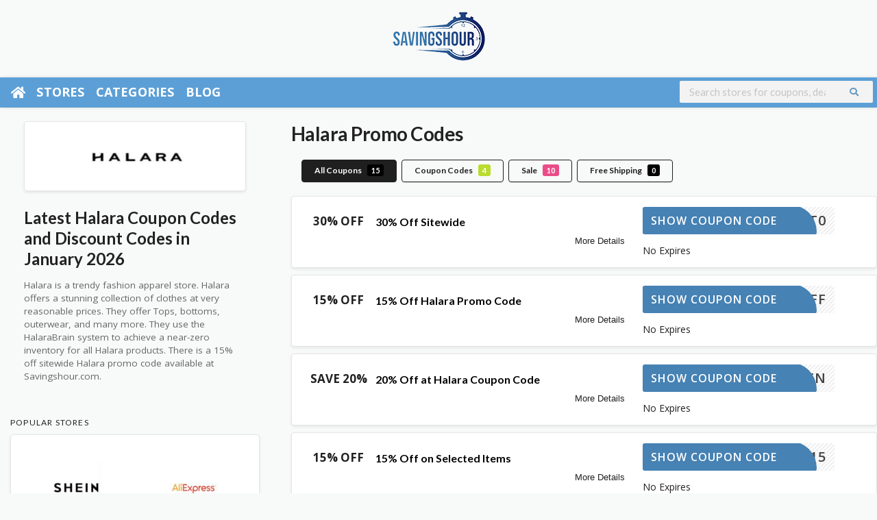

--- FILE ---
content_type: text/html; charset=UTF-8
request_url: https://savingshour.com/store/halara/
body_size: 29950
content:

<!DOCTYPE html>
<html lang="en-US" >
<head>
	

    <meta charset="UTF-8">
    <meta name="viewport" content="width=device-width, initial-scale=1">

 
    <meta name='robots' content='index, follow' />
<link rel="canonical" href="https://savingshour.com/store/halara/" >
	<!-- This site is optimized with the Yoast SEO plugin v26.6 - https://yoast.com/wordpress/plugins/seo/ -->
	<title>20% Off Halara Promo Codes, Coupon Codes 2026</title>
	<meta name="description" content="They offer up to 80% discount on clearance. Get free shipping for orders over $49. Halara offers 15% off for students. 30% off promo code." />
	<script type="application/ld+json" class="yoast-schema-graph">{"@context":"https://schema.org","@graph":[{"@type":"CollectionPage","@id":"https://savingshour.com/store/halara/","url":"https://savingshour.com/store/halara/","name":"20% Off Halara Promo Codes, Coupon Codes 2026","isPartOf":{"@id":"https://savingshour.com/#website"},"description":"They offer up to 80% discount on clearance. Get free shipping for orders over $49. Halara offers 15% off for students. 30% off promo code.","breadcrumb":{"@id":"https://savingshour.com/store/halara/#breadcrumb"},"inLanguage":"en-US"},{"@type":"BreadcrumbList","@id":"https://savingshour.com/store/halara/#breadcrumb","itemListElement":[{"@type":"ListItem","position":1,"name":"Home","item":"https://savingshour.com/"},{"@type":"ListItem","position":2,"name":"Halara"}]},{"@type":"WebSite","@id":"https://savingshour.com/#website","url":"https://savingshour.com/","name":"SavingsHour","description":"Find Thousands of top coupons, free shipping, and sign-up deals. Enjoy Black Friday, Cyber Monday, Christmas, and other seasonal deals.","potentialAction":[{"@type":"SearchAction","target":{"@type":"EntryPoint","urlTemplate":"https://savingshour.com/?s={search_term_string}"},"query-input":{"@type":"PropertyValueSpecification","valueRequired":true,"valueName":"search_term_string"}}],"inLanguage":"en-US"}]}</script>
	<!-- / Yoast SEO plugin. -->


<meta property="og:title" content="20% Off Promo Codes, Coupon Codes 2026">
<meta property="og:description" content="They offer up to 80% discount on clearance. Get free shipping for orders over $49. Halara offers 15% off for students. 30% off promo code.">
<meta property="og:url" content="https://savingshour.com/store/halara/" />
<meta property="twitter:title" content="20% Off Promo Codes, Coupon Codes 2026" />
<meta property="twitter:url" content="https://savingshour.com/store/halara/" />
<meta property="twitter:description" content="They offer up to 80% discount on clearance. Get free shipping for orders over $49. Halara offers 15% off for students. 30% off promo code." />
<meta property="og:image" content="https://savingshour.com/wp-content/uploads/2023/11/Halara-Coupon-Codes.jpg" />
<meta property="twitter:image" content="https://savingshour.com/wp-content/uploads/2023/11/Halara-Coupon-Codes.jpg" />
<style id='wp-img-auto-sizes-contain-inline-css' type='text/css'>
img:is([sizes=auto i],[sizes^="auto," i]){contain-intrinsic-size:3000px 1500px}
/*# sourceURL=wp-img-auto-sizes-contain-inline-css */
</style>
<style id='wp-emoji-styles-inline-css' type='text/css'>

	img.wp-smiley, img.emoji {
		display: inline !important;
		border: none !important;
		box-shadow: none !important;
		height: 1em !important;
		width: 1em !important;
		margin: 0 0.07em !important;
		vertical-align: -0.1em !important;
		background: none !important;
		padding: 0 !important;
	}
/*# sourceURL=wp-emoji-styles-inline-css */
</style>
<style id='wp-block-library-inline-css' type='text/css'>
:root{--wp-block-synced-color:#7a00df;--wp-block-synced-color--rgb:122,0,223;--wp-bound-block-color:var(--wp-block-synced-color);--wp-editor-canvas-background:#ddd;--wp-admin-theme-color:#007cba;--wp-admin-theme-color--rgb:0,124,186;--wp-admin-theme-color-darker-10:#006ba1;--wp-admin-theme-color-darker-10--rgb:0,107,160.5;--wp-admin-theme-color-darker-20:#005a87;--wp-admin-theme-color-darker-20--rgb:0,90,135;--wp-admin-border-width-focus:2px}@media (min-resolution:192dpi){:root{--wp-admin-border-width-focus:1.5px}}.wp-element-button{cursor:pointer}:root .has-very-light-gray-background-color{background-color:#eee}:root .has-very-dark-gray-background-color{background-color:#313131}:root .has-very-light-gray-color{color:#eee}:root .has-very-dark-gray-color{color:#313131}:root .has-vivid-green-cyan-to-vivid-cyan-blue-gradient-background{background:linear-gradient(135deg,#00d084,#0693e3)}:root .has-purple-crush-gradient-background{background:linear-gradient(135deg,#34e2e4,#4721fb 50%,#ab1dfe)}:root .has-hazy-dawn-gradient-background{background:linear-gradient(135deg,#faaca8,#dad0ec)}:root .has-subdued-olive-gradient-background{background:linear-gradient(135deg,#fafae1,#67a671)}:root .has-atomic-cream-gradient-background{background:linear-gradient(135deg,#fdd79a,#004a59)}:root .has-nightshade-gradient-background{background:linear-gradient(135deg,#330968,#31cdcf)}:root .has-midnight-gradient-background{background:linear-gradient(135deg,#020381,#2874fc)}:root{--wp--preset--font-size--normal:16px;--wp--preset--font-size--huge:42px}.has-regular-font-size{font-size:1em}.has-larger-font-size{font-size:2.625em}.has-normal-font-size{font-size:var(--wp--preset--font-size--normal)}.has-huge-font-size{font-size:var(--wp--preset--font-size--huge)}.has-text-align-center{text-align:center}.has-text-align-left{text-align:left}.has-text-align-right{text-align:right}.has-fit-text{white-space:nowrap!important}#end-resizable-editor-section{display:none}.aligncenter{clear:both}.items-justified-left{justify-content:flex-start}.items-justified-center{justify-content:center}.items-justified-right{justify-content:flex-end}.items-justified-space-between{justify-content:space-between}.screen-reader-text{border:0;clip-path:inset(50%);height:1px;margin:-1px;overflow:hidden;padding:0;position:absolute;width:1px;word-wrap:normal!important}.screen-reader-text:focus{background-color:#ddd;clip-path:none;color:#444;display:block;font-size:1em;height:auto;left:5px;line-height:normal;padding:15px 23px 14px;text-decoration:none;top:5px;width:auto;z-index:100000}html :where(.has-border-color){border-style:solid}html :where([style*=border-top-color]){border-top-style:solid}html :where([style*=border-right-color]){border-right-style:solid}html :where([style*=border-bottom-color]){border-bottom-style:solid}html :where([style*=border-left-color]){border-left-style:solid}html :where([style*=border-width]){border-style:solid}html :where([style*=border-top-width]){border-top-style:solid}html :where([style*=border-right-width]){border-right-style:solid}html :where([style*=border-bottom-width]){border-bottom-style:solid}html :where([style*=border-left-width]){border-left-style:solid}html :where(img[class*=wp-image-]){height:auto;max-width:100%}:where(figure){margin:0 0 1em}html :where(.is-position-sticky){--wp-admin--admin-bar--position-offset:var(--wp-admin--admin-bar--height,0px)}@media screen and (max-width:600px){html :where(.is-position-sticky){--wp-admin--admin-bar--position-offset:0px}}

/*# sourceURL=wp-block-library-inline-css */
</style><style id='wp-block-columns-inline-css' type='text/css'>
.wp-block-columns{box-sizing:border-box;display:flex;flex-wrap:wrap!important}@media (min-width:782px){.wp-block-columns{flex-wrap:nowrap!important}}.wp-block-columns{align-items:normal!important}.wp-block-columns.are-vertically-aligned-top{align-items:flex-start}.wp-block-columns.are-vertically-aligned-center{align-items:center}.wp-block-columns.are-vertically-aligned-bottom{align-items:flex-end}@media (max-width:781px){.wp-block-columns:not(.is-not-stacked-on-mobile)>.wp-block-column{flex-basis:100%!important}}@media (min-width:782px){.wp-block-columns:not(.is-not-stacked-on-mobile)>.wp-block-column{flex-basis:0;flex-grow:1}.wp-block-columns:not(.is-not-stacked-on-mobile)>.wp-block-column[style*=flex-basis]{flex-grow:0}}.wp-block-columns.is-not-stacked-on-mobile{flex-wrap:nowrap!important}.wp-block-columns.is-not-stacked-on-mobile>.wp-block-column{flex-basis:0;flex-grow:1}.wp-block-columns.is-not-stacked-on-mobile>.wp-block-column[style*=flex-basis]{flex-grow:0}:where(.wp-block-columns){margin-bottom:1.75em}:where(.wp-block-columns.has-background){padding:1.25em 2.375em}.wp-block-column{flex-grow:1;min-width:0;overflow-wrap:break-word;word-break:break-word}.wp-block-column.is-vertically-aligned-top{align-self:flex-start}.wp-block-column.is-vertically-aligned-center{align-self:center}.wp-block-column.is-vertically-aligned-bottom{align-self:flex-end}.wp-block-column.is-vertically-aligned-stretch{align-self:stretch}.wp-block-column.is-vertically-aligned-bottom,.wp-block-column.is-vertically-aligned-center,.wp-block-column.is-vertically-aligned-top{width:100%}
/*# sourceURL=https://savingshour.com/wp-includes/blocks/columns/style.min.css */
</style>
<style id='wp-block-quote-inline-css' type='text/css'>
.wp-block-quote{box-sizing:border-box;overflow-wrap:break-word}.wp-block-quote.is-large:where(:not(.is-style-plain)),.wp-block-quote.is-style-large:where(:not(.is-style-plain)){margin-bottom:1em;padding:0 1em}.wp-block-quote.is-large:where(:not(.is-style-plain)) p,.wp-block-quote.is-style-large:where(:not(.is-style-plain)) p{font-size:1.5em;font-style:italic;line-height:1.6}.wp-block-quote.is-large:where(:not(.is-style-plain)) cite,.wp-block-quote.is-large:where(:not(.is-style-plain)) footer,.wp-block-quote.is-style-large:where(:not(.is-style-plain)) cite,.wp-block-quote.is-style-large:where(:not(.is-style-plain)) footer{font-size:1.125em;text-align:right}.wp-block-quote>cite{display:block}
/*# sourceURL=https://savingshour.com/wp-includes/blocks/quote/style.min.css */
</style>
<style id='wp-block-verse-inline-css' type='text/css'>
pre.wp-block-verse{overflow:auto;white-space:pre-wrap}:where(pre.wp-block-verse){font-family:inherit}
/*# sourceURL=https://savingshour.com/wp-includes/blocks/verse/style.min.css */
</style>
<style id='global-styles-inline-css' type='text/css'>
:root{--wp--preset--aspect-ratio--square: 1;--wp--preset--aspect-ratio--4-3: 4/3;--wp--preset--aspect-ratio--3-4: 3/4;--wp--preset--aspect-ratio--3-2: 3/2;--wp--preset--aspect-ratio--2-3: 2/3;--wp--preset--aspect-ratio--16-9: 16/9;--wp--preset--aspect-ratio--9-16: 9/16;--wp--preset--color--black: #000000;--wp--preset--color--cyan-bluish-gray: #abb8c3;--wp--preset--color--white: #ffffff;--wp--preset--color--pale-pink: #f78da7;--wp--preset--color--vivid-red: #cf2e2e;--wp--preset--color--luminous-vivid-orange: #ff6900;--wp--preset--color--luminous-vivid-amber: #fcb900;--wp--preset--color--light-green-cyan: #7bdcb5;--wp--preset--color--vivid-green-cyan: #00d084;--wp--preset--color--pale-cyan-blue: #8ed1fc;--wp--preset--color--vivid-cyan-blue: #0693e3;--wp--preset--color--vivid-purple: #9b51e0;--wp--preset--gradient--vivid-cyan-blue-to-vivid-purple: linear-gradient(135deg,rgb(6,147,227) 0%,rgb(155,81,224) 100%);--wp--preset--gradient--light-green-cyan-to-vivid-green-cyan: linear-gradient(135deg,rgb(122,220,180) 0%,rgb(0,208,130) 100%);--wp--preset--gradient--luminous-vivid-amber-to-luminous-vivid-orange: linear-gradient(135deg,rgb(252,185,0) 0%,rgb(255,105,0) 100%);--wp--preset--gradient--luminous-vivid-orange-to-vivid-red: linear-gradient(135deg,rgb(255,105,0) 0%,rgb(207,46,46) 100%);--wp--preset--gradient--very-light-gray-to-cyan-bluish-gray: linear-gradient(135deg,rgb(238,238,238) 0%,rgb(169,184,195) 100%);--wp--preset--gradient--cool-to-warm-spectrum: linear-gradient(135deg,rgb(74,234,220) 0%,rgb(151,120,209) 20%,rgb(207,42,186) 40%,rgb(238,44,130) 60%,rgb(251,105,98) 80%,rgb(254,248,76) 100%);--wp--preset--gradient--blush-light-purple: linear-gradient(135deg,rgb(255,206,236) 0%,rgb(152,150,240) 100%);--wp--preset--gradient--blush-bordeaux: linear-gradient(135deg,rgb(254,205,165) 0%,rgb(254,45,45) 50%,rgb(107,0,62) 100%);--wp--preset--gradient--luminous-dusk: linear-gradient(135deg,rgb(255,203,112) 0%,rgb(199,81,192) 50%,rgb(65,88,208) 100%);--wp--preset--gradient--pale-ocean: linear-gradient(135deg,rgb(255,245,203) 0%,rgb(182,227,212) 50%,rgb(51,167,181) 100%);--wp--preset--gradient--electric-grass: linear-gradient(135deg,rgb(202,248,128) 0%,rgb(113,206,126) 100%);--wp--preset--gradient--midnight: linear-gradient(135deg,rgb(2,3,129) 0%,rgb(40,116,252) 100%);--wp--preset--font-size--small: 13px;--wp--preset--font-size--medium: 20px;--wp--preset--font-size--large: 36px;--wp--preset--font-size--x-large: 42px;--wp--preset--spacing--20: 0.44rem;--wp--preset--spacing--30: 0.67rem;--wp--preset--spacing--40: 1rem;--wp--preset--spacing--50: 1.5rem;--wp--preset--spacing--60: 2.25rem;--wp--preset--spacing--70: 3.38rem;--wp--preset--spacing--80: 5.06rem;--wp--preset--shadow--natural: 6px 6px 9px rgba(0, 0, 0, 0.2);--wp--preset--shadow--deep: 12px 12px 50px rgba(0, 0, 0, 0.4);--wp--preset--shadow--sharp: 6px 6px 0px rgba(0, 0, 0, 0.2);--wp--preset--shadow--outlined: 6px 6px 0px -3px rgb(255, 255, 255), 6px 6px rgb(0, 0, 0);--wp--preset--shadow--crisp: 6px 6px 0px rgb(0, 0, 0);}:where(.is-layout-flex){gap: 0.5em;}:where(.is-layout-grid){gap: 0.5em;}body .is-layout-flex{display: flex;}.is-layout-flex{flex-wrap: wrap;align-items: center;}.is-layout-flex > :is(*, div){margin: 0;}body .is-layout-grid{display: grid;}.is-layout-grid > :is(*, div){margin: 0;}:where(.wp-block-columns.is-layout-flex){gap: 2em;}:where(.wp-block-columns.is-layout-grid){gap: 2em;}:where(.wp-block-post-template.is-layout-flex){gap: 1.25em;}:where(.wp-block-post-template.is-layout-grid){gap: 1.25em;}.has-black-color{color: var(--wp--preset--color--black) !important;}.has-cyan-bluish-gray-color{color: var(--wp--preset--color--cyan-bluish-gray) !important;}.has-white-color{color: var(--wp--preset--color--white) !important;}.has-pale-pink-color{color: var(--wp--preset--color--pale-pink) !important;}.has-vivid-red-color{color: var(--wp--preset--color--vivid-red) !important;}.has-luminous-vivid-orange-color{color: var(--wp--preset--color--luminous-vivid-orange) !important;}.has-luminous-vivid-amber-color{color: var(--wp--preset--color--luminous-vivid-amber) !important;}.has-light-green-cyan-color{color: var(--wp--preset--color--light-green-cyan) !important;}.has-vivid-green-cyan-color{color: var(--wp--preset--color--vivid-green-cyan) !important;}.has-pale-cyan-blue-color{color: var(--wp--preset--color--pale-cyan-blue) !important;}.has-vivid-cyan-blue-color{color: var(--wp--preset--color--vivid-cyan-blue) !important;}.has-vivid-purple-color{color: var(--wp--preset--color--vivid-purple) !important;}.has-black-background-color{background-color: var(--wp--preset--color--black) !important;}.has-cyan-bluish-gray-background-color{background-color: var(--wp--preset--color--cyan-bluish-gray) !important;}.has-white-background-color{background-color: var(--wp--preset--color--white) !important;}.has-pale-pink-background-color{background-color: var(--wp--preset--color--pale-pink) !important;}.has-vivid-red-background-color{background-color: var(--wp--preset--color--vivid-red) !important;}.has-luminous-vivid-orange-background-color{background-color: var(--wp--preset--color--luminous-vivid-orange) !important;}.has-luminous-vivid-amber-background-color{background-color: var(--wp--preset--color--luminous-vivid-amber) !important;}.has-light-green-cyan-background-color{background-color: var(--wp--preset--color--light-green-cyan) !important;}.has-vivid-green-cyan-background-color{background-color: var(--wp--preset--color--vivid-green-cyan) !important;}.has-pale-cyan-blue-background-color{background-color: var(--wp--preset--color--pale-cyan-blue) !important;}.has-vivid-cyan-blue-background-color{background-color: var(--wp--preset--color--vivid-cyan-blue) !important;}.has-vivid-purple-background-color{background-color: var(--wp--preset--color--vivid-purple) !important;}.has-black-border-color{border-color: var(--wp--preset--color--black) !important;}.has-cyan-bluish-gray-border-color{border-color: var(--wp--preset--color--cyan-bluish-gray) !important;}.has-white-border-color{border-color: var(--wp--preset--color--white) !important;}.has-pale-pink-border-color{border-color: var(--wp--preset--color--pale-pink) !important;}.has-vivid-red-border-color{border-color: var(--wp--preset--color--vivid-red) !important;}.has-luminous-vivid-orange-border-color{border-color: var(--wp--preset--color--luminous-vivid-orange) !important;}.has-luminous-vivid-amber-border-color{border-color: var(--wp--preset--color--luminous-vivid-amber) !important;}.has-light-green-cyan-border-color{border-color: var(--wp--preset--color--light-green-cyan) !important;}.has-vivid-green-cyan-border-color{border-color: var(--wp--preset--color--vivid-green-cyan) !important;}.has-pale-cyan-blue-border-color{border-color: var(--wp--preset--color--pale-cyan-blue) !important;}.has-vivid-cyan-blue-border-color{border-color: var(--wp--preset--color--vivid-cyan-blue) !important;}.has-vivid-purple-border-color{border-color: var(--wp--preset--color--vivid-purple) !important;}.has-vivid-cyan-blue-to-vivid-purple-gradient-background{background: var(--wp--preset--gradient--vivid-cyan-blue-to-vivid-purple) !important;}.has-light-green-cyan-to-vivid-green-cyan-gradient-background{background: var(--wp--preset--gradient--light-green-cyan-to-vivid-green-cyan) !important;}.has-luminous-vivid-amber-to-luminous-vivid-orange-gradient-background{background: var(--wp--preset--gradient--luminous-vivid-amber-to-luminous-vivid-orange) !important;}.has-luminous-vivid-orange-to-vivid-red-gradient-background{background: var(--wp--preset--gradient--luminous-vivid-orange-to-vivid-red) !important;}.has-very-light-gray-to-cyan-bluish-gray-gradient-background{background: var(--wp--preset--gradient--very-light-gray-to-cyan-bluish-gray) !important;}.has-cool-to-warm-spectrum-gradient-background{background: var(--wp--preset--gradient--cool-to-warm-spectrum) !important;}.has-blush-light-purple-gradient-background{background: var(--wp--preset--gradient--blush-light-purple) !important;}.has-blush-bordeaux-gradient-background{background: var(--wp--preset--gradient--blush-bordeaux) !important;}.has-luminous-dusk-gradient-background{background: var(--wp--preset--gradient--luminous-dusk) !important;}.has-pale-ocean-gradient-background{background: var(--wp--preset--gradient--pale-ocean) !important;}.has-electric-grass-gradient-background{background: var(--wp--preset--gradient--electric-grass) !important;}.has-midnight-gradient-background{background: var(--wp--preset--gradient--midnight) !important;}.has-small-font-size{font-size: var(--wp--preset--font-size--small) !important;}.has-medium-font-size{font-size: var(--wp--preset--font-size--medium) !important;}.has-large-font-size{font-size: var(--wp--preset--font-size--large) !important;}.has-x-large-font-size{font-size: var(--wp--preset--font-size--x-large) !important;}
:where(.wp-block-columns.is-layout-flex){gap: 2em;}:where(.wp-block-columns.is-layout-grid){gap: 2em;}
/*# sourceURL=global-styles-inline-css */
</style>
<style id='core-block-supports-inline-css' type='text/css'>
.wp-container-core-columns-is-layout-9d6595d7{flex-wrap:nowrap;}
/*# sourceURL=core-block-supports-inline-css */
</style>

<style id='classic-theme-styles-inline-css' type='text/css'>
/*! This file is auto-generated */
.wp-block-button__link{color:#fff;background-color:#32373c;border-radius:9999px;box-shadow:none;text-decoration:none;padding:calc(.667em + 2px) calc(1.333em + 2px);font-size:1.125em}.wp-block-file__button{background:#32373c;color:#fff;text-decoration:none}
/*# sourceURL=/wp-includes/css/classic-themes.min.css */
</style>
<link rel='stylesheet' id='wpcoupon_style-css' href='https://savingshour.com/wp-content/themes/wp-coupon-mod/style.css?ver=1.2.8' type='text/css' media='all' />
<link rel='stylesheet' id='wpcoupon_owl-css' href='https://savingshour.com/wp-content/themes/wp-coupon-mod/inc/widgets/assets/css/owl.carousel.min.css?ver=1.2.8' type='text/css' media='all' />
<link rel='stylesheet' id='wpcoupon_semantic-css' href='https://savingshour.com/wp-content/themes/wp-coupon-mod/assets/css/semantic.min.css?ver=4.2.0' type='text/css' media='all' />
<link rel='stylesheet' id='wpcoupon_stylenew-css' href='https://savingshour.com/wp-content/themes/wp-coupon-mod/stylenew.css?ver=70' type='text/css' media='all' />
<link rel="preload" as="style" href="https://fonts.googleapis.com/css?family=Open%20Sans:300,400,500,600,700,800,300italic,400italic,500italic,600italic,700italic,800italic&#038;display=swap&#038;ver=1767274232" /><link rel="stylesheet" href="https://fonts.googleapis.com/css?family=Open%20Sans:300,400,500,600,700,800,300italic,400italic,500italic,600italic,700italic,800italic&#038;display=swap&#038;ver=1767274232" media="print" onload="this.media='all'"><noscript><link rel="stylesheet" href="https://fonts.googleapis.com/css?family=Open%20Sans:300,400,500,600,700,800,300italic,400italic,500italic,600italic,700italic,800italic&#038;display=swap&#038;ver=1767274232" /></noscript><script type="text/javascript" src="https://savingshour.com/wp-includes/js/jquery/jquery.min.js?ver=3.7.1" id="jquery-core-js"></script>
<script type="text/javascript" src="https://savingshour.com/wp-includes/js/jquery/jquery-migrate.min.js?ver=3.4.1" id="jquery-migrate-js"></script>
<script type="text/javascript" src="https://savingshour.com/wp-content/themes/wp-coupon-mod/assets/js/libs/semantic.js?ver=1.2.8" id="wpcoupon_semantic-js"></script>
<link rel="https://api.w.org/" href="https://savingshour.com/wp-json/" /><meta name="generator" content="WordPress 6.9" />
<meta name="generator" content="Redux 4.5.9" /><!--[if lt IE 9]><script src="https://savingshour.com/wp-content/themes/wp-coupon-mod/assets/js/libs/html5.min.js"></script><![endif]-->        <link rel="canonical" class="store-tag" href="https://savingshour.com/store/halara/" />
        		<style type="text/css" id="wp-custom-css">
			#site-header-nav #header-search{
	padding: 5px 20px 0px;
	text-align:right;
}

#header-search .header-search-input{
	float:none;
}

.home .homepage--display-none{
	display:none;
}

.header-highlight.fleft.homepage--display-none{
	display:none;
}

.logo_area.fleft.homepage--logo{
	float:none;
	text-align:center;
}

#header-search{
	margin-top:7px;
}

.header_right #header-search input[type="text"]{
	padding:7px;
	max-width: 500px;
    width: 90%;
}

#header-search .header-search-submit{
	background: #f3f3f3 !important;
    color: var(--thcolor);
}

#header-search .header-search-submit i{
	color:var(--thcolor);
}


.coupon-section{
	max-width:1170px;
	margin:auto;
	padding:40px;
}

.coupon-section .row{
	   margin: 0px;
    display: flex;
    flex-wrap: wrap;
    gap: 20px;
	justify-content: center;
}

.coupon-category-section .row .coupon-image img{
	border-radius:50%;
	height:75px;
	width:85px;
}

.coupon-category-section .row .coupon-image:hover img{
	border: 4px solid #5c9fd6;
}

.coupon-category-section .row .blurb-col .blurb-heading h4{
	text-align: center;
    margin-top: 10px;
	    font-size: 14px;
    color: #5c9fd6;
}

.the-deal.coupon-deal{
	    position: relative;
    margin: 40px 0px;
}

.deal-heading.coupon-deal-heading{
	height: 40px;
    padding: 0 30px;
    background-color: #eb663d;
    font-weight: 700;
    font-size: 16px;
    line-height: 40px;
    text-align: center;
    letter-spacing: .2em;
    text-transform: uppercase;
    color: #fefefe;
    display: inline-block;
    margin: 0 auto;
    position: absolute;
    left: 50%;
    top: 5px;
    -webkit-transform: translateX(-50%);
    -ms-transform: translateX(-50%);
    transform: translateX(-50%);
    z-index: 20;
}

.deal-image.coupon-deal-image{
	height: 285px;
    webkit-box-pack: center;
    -webkit-justify-content: center;
    -ms-flex-pack: center;
    justify-content: center;
    -webkit-box-align: center;
    -webkit-align-items: center;
    -ms-flex-align: center;
    align-items: center;
    -webkit-align-content: center;
    -ms-flex-line-pack: center;
    align-content: center;
    display: flex;
	  width: 100%;
    max-width: 285px;
    margin: auto;

} 

.deal-image.coupon-deal-image .circle{
	background-color: #5c9fd6;
    width: 285px;
    height: 285px;
    position: absolute;
    display: block;
    z-index: 1;
    left: 50%;
    -webkit-transform: translateX(-50%);
    -ms-transform: translateX(-50%);
    transform: translateX(-50%);
    border-radius: 50%;
}

.deal-image.coupon-deal-image img{
	    z-index: 10;
    position: relative;
    max-height: 235px;
}

.the-deal.coupon-deal .title{
	display: block;
    margin-top: 20px;
    font-weight: 700;
    font-size: 22px;
    line-height: 30px;
    text-align: center;
}

.site-main .wpforms-field-large.wpforms-field input, .single-post .wpforms-field-large.wpforms-field input{
	max-width:100%!important;
	    border: 0;
    -webkit-box-shadow: none;
    box-shadow: none;
    height: 55px!important;
    border-radius: 3px!important;
    margin-bottom: 12px;
    padding-left: 20px!important;
    font-size: 18px!important;
    width: 100%!important;
}

#block-14 .wp-container-1 {
	padding:40px;
}

.coupon-sidebar-form-button{
	color: #fefefe!important;
    border-radius: 4px!important;
    height: 55px!important;
    line-height: 1em!important;
    font-size: 16px!important;
    text-align: center;
    letter-spacing: .2em!important;
    font-weight: 700!important;
    text-transform: uppercase!important;
    width: 100%!important;
    border: 0!important;
    outline: none!important;
    cursor: pointer;
	    background-color:#5c9fd6!important;
}

.post-content.coupon-post-content{
	max-width: 566px;
    height: 265px;
   transform: translateY(-137px);
	background-color:#fff!important;
}

.post-content.coupon-post-content .coupon-post-title{
	    font-size: 2.3rem;
    line-height: 1.35;
    font-weight: 700;
    color: #000;
}

.post-content.coupon-post-content:hover .coupon-post-title{
	color: #5c9fd6;
}

.custom-blog-sidebar .wp-block-latest-posts__post-title{
	font-weight: 500;
    font-size: 16px;
    line-height: 22px;
}


.custom-blog-sidebar li img{
	margin-bottom:30px;
}



@keyframes bg {
    0% {
        background-size:    0 3px,
                            3px 0,
                            0 3px,
                            3px 0;
    }
    25% {
        background-size:    100% 3px,
                            3px 0,
                            0 3px,
                            3px 0;
    }
    50% {
        background-size:    100% 3px,
                            3px 100%,
                            0 3px,
                            3px 0;
    }
    75% {
        background-size:    100% 3px,
       3px 100%,
                            100% 3px,
                            3px 0;
    }
    100% {
        background-size:    100% 3px,
                            3px 100%,
                            100% 3px,
                            3px 100%;
    }
}

.post-content.coupon-post-content {
    padding: 2em;
    
    background-repeat: no-repeat;
    background-image:   linear-gradient(to right, #5c9fd6 100%, #5c9fd6 100%),
                        linear-gradient(to bottom, #5c9fd6 100%, #5c9fd6 100%),
                        linear-gradient(to right, #5c9fd6 100%, #5c9fd6 100%),
                        linear-gradient(to bottom, #5c9fd6 100%, #5c9fd6 100%);
    background-size:    100% 3px,
                        3px 100%,
                        100% 3px,
                        3px 100%;
    background-position:    0 0,
                            100% 0,
                            100% 100%,
                            0 100%;
    animation: bg 1.25s cubic-bezier(0.19, 1, 0.22, 1) 1;
    animation-play-state: paused;
}

.post-content.coupon-post-content:hover {
    animation-play-state: running;
}

.coupon-section-grid-two-column{
	margin-top:-80px;
}


@media screen and (min-width: 480px)
{
.coupon-section-grid-two-column .coupon-container{
	    display: grid;
    grid-template-columns: repeat(2,1fr);
    gap: 20px;

}
	
}

/* .coupon-section-grid-two-column .post{
	margin-top:-80px;
}
 */
.coupon-section-grid-two-column .post-content.coupon-post-content{
		height: auto;
    min-height: 200px;

    width: 80%;
	    transform: translateY(0px);
	margin-top:-80px;
	
}

.coupon-section-grid-two-column .post-content.coupon-post-content .coupon-post-title{
	font-size:1.7rem;
}


.cat-title-small {
    font-style: normal;
    font-weight: 700;
    font-size: 18px;
    line-height: 18px;
    letter-spacing: .2em;
    text-transform: uppercase;
    display: inline-block;
    margin-bottom: 30px;
}

.view-all-link {
    float: right;
    font-weight: 700;
    font-size: 16px;
    line-height: 22px;
    text-align: center;
    letter-spacing: .2em;
    text-transform: uppercase;
    color: #222;
}

.cat-row .coupon-post-content{
	height: auto;
    min-height: 200px;
    width: 80%;
    transform: translateY(0px);
    margin-top: -80px;
}

.cat-row .post-content.coupon-post-content .coupon-post-title {
    font-size: 1.7rem;
}

.coupon-cat-section{
	padding-top:25px;
	padding-bottom:25px;
}

.blue-color-cat{
	   background: #5c9fd6;
}

.blue-color-cat .cat-title-small,.blue-color-cat .view-all-link{
	color:#fff;
	
}

.page-template-custom-blog .post-entry .post-thumbnail img{
	min-height:350px;
}

.cat-row .coupon-post-content.post-without-thumbnail{
	margin-top: 0px;
}

.coupon-category-section .blurb-col{
	max-width:80px;
}

.post-content.coupon-post-content.post-without-thumbnail{
	    transform: translateY(0px);
}

.coupon-post-title{
	font-size: 2.3rem;
    line-height: 1.35;
    font-weight: 700;
    color: #000;
}

.coupon-box-animation{
	background-repeat: no-repeat;
    background-image: linear-gradient(to right, #5c9fd6 100%, #5c9fd6 100%), linear-gradient(to bottom, #5c9fd6 100%, #5c9fd6 100%), linear-gradient(to right, #5c9fd6 100%, #5c9fd6 100%), linear-gradient(to bottom, #5c9fd6 100%, #5c9fd6 100%);
    background-size: 100% 3px, 3px 100%, 100% 3px, 3px 100%;
    background-position: 0 0, 100% 0, 100% 100%, 0 100%;
    animation: bg 1.25s cubic-bezier(0.19, 1, 0.22, 1) 1;
    animation-play-state: paused;
}

.coupon-box-animation:hover {
    animation-play-state: running;
}

.single-post .deal-heading.coupon-deal-heading{
	width: max-content;
}

.deal-image.coupon-deal-image img{
	max-width:200px;
}

.single-post .wp-block-latest-posts{
	padding:40px 20px;
}

@media screen and (max-width: 480px){
.coupon-sidebar{
	display:none;
}
}

.single-post .coupon-sidebar .custom-blog-sidebar{
	padding-bottom: 60px!important;
}

.single-post .custom-blog-sidebar li:not(:last-child) img{
	margin-bottom:30px;
}

.slick-slider{
	margin-bottom:0px!important;
}

.slider-category-section .slick-next:before, .slider-category-section .slick-prev:before{
	background-color:#5c9fd6 !important;
	    padding: 8px;
    font-family: 'etModules';
    font-size: 16px;

}

.slider-category-section .slick-next{
		right: -60px;
	
}

.slider-category-section .slick-prev{
	left: -60px;
}

h5.cat-title-small {
    font-size: 1.6rem;
    margin-bottom: 20px;
    font-weight: 800;
    color: #5c9fd6;
}

.homesearch, .shadow-box.featured-stores.stores-thumbs, .widget-content.shadow-box.stores-thumbs,.custom-page-header .inner{
	background:none;
	   box-shadow: none;
}

.store-listing-item .latest-coupon .coupon-title{
	    font-size: 16px!important;
    text-align: center;
	    font-weight: 400;
	line-height:1.2em;
	
}

.store-listing-item .latest-coupon .coupon-title a{
 font-size: 16px!important;
	    font-weight: 400;
}

.coupon-box .store-listing-item .latest-coupon .coupon-title{
	
}

.popCategories .cate-parent a,.coupon-item.new.store-listing-item.coupon-live{
	display: flex;
    justify-content: flex-start;
    align-content: center;
    align-items: center;
	flex-wrap:wrap;
}

.popCategories .cate-az .cate-parent > a i{
	margin-bottom:0px!important;
	flex-basis: 30%;
}

.popCategories .cate-parent span{
flex-basis:60%;
}

.popCategories .cate-parent span{
	text-align:left;
}

@media only screen and (min-width: 480px){
.store-listing-item .latest-coupon{
	flex-basis: 45%;
    margin: 0px;
   
}

.store-listing-item .store-thumb-link{
flex-basis:30%;
margin:0px;
}

.store-listing-item .coupon-detail{
flex-basis: 30%;
margin-top:0px;
}
}

nav.primary-navigation .st-menu > li:not(:first-child) a{
	padding-inline:10px;
}

.st-menu > li:not(:first-child) > a:hover{
	background-color:#fff;
	color:#5c9fd6!important;
}

.st-menu > li:not(:first-child) > a:active{
	background-color:#fff;
	color:#5c9fd6!important;
}

.primary-header{
	background:none;
}

#header-search input[type="text"]{
/*     border: 1px solid black;
    color: black; */
	max-width:300px;
	width:100%;
}

.frontpage-container .homesearch{
	padding:10px;
}

.tabbed-menu ul.tabs{
	background:none;
}

.popCategories .cate-parent{
	padding:10px
}

.showmore a:hover {
    background: white;
}

.featured-stores.stores-thumbs .owl-carousel .owl-item .column:not(:first-child) {
    margin-left: 5px;
}

.coupon-box .store-thumb-link .store-thumb{
    width: 100%!important;
    max-width: 130px;
    border: none;
}

.coupon-box .store-listing-item {
    margin-bottom: 0;
   -webkit-box-shadow: 0px 2px 10px rgb(180 180 180);
    box-shadow: 0px 2px 15pxrgb(180,180,180);
	min-height:210px;
		display: flex;
    flex-direction: column;
    flex-wrap: wrap;
    justify-content: flex-end;
}

/* #header-search .header-search-submit{
	background: #5c9fd6 !important;
}
 */
.stores-thumbs .column{
	padding-inline:5px;
}

/* Footer Styling */

.site-footer{
	border-top: 1px solid #4682b4;
	 padding: 1.5rem 0rem;
}

.site-footer .footer-columns .footer-column .widget{
	padding:0px;
}

.site-footer .footer-columns .footer-column .widget .widget-title, .site-footer #wp-calendar caption{
	color: #4682b4!important;
	font-weight:700;
}

.site-footer a, .site-footer .widget a{
		color: #4682b4!important;
	font-weight:500;
}

/* End styling */


/* Homepage Styling */

.popCategories .cate-parent{
	box-shadow: rgb(100 100 111 / 20%) 0px 7px 29px 0px;
}

.featured-stores.stores-thumbs{
	padding-inline:0px;
}

.featured-stores.stores-thumbs .owl-item.active:not(:first-child) .column{
	padding-left:0px;
}

.frontpage-container .homesearch h1, .blog-main-heading{
	font-weight:700;
	font-size:36px;
}

.whychoose #counter{
	padding:10px;
	box-shadow:none;
	background:none;
}

.whychoose #counter .row > div{
	    padding: 20px 15px;
    box-shadow: rgb(100 100 111 / 20%) 0px 7px 29px 0px;
	
}

@media screen and (min-width: 1024px){
	.whychoose #counter .row > div{
			width:23%;
		margin-inline:1%;
	}
}

.popCategories .cate-az ul.row{
	margin-bottom:0px;
}

.siteintro .shadow-box{
	box-shadow:none;
	background:none;
}

.coupon-box .store-listings .showmore a:hover{
	color: #4682b4;
	background:#fff;
}


.coupon-box .store-listings .showmore{
	float:none;
	max-width:100%;
}

.coupon-store-image img{
	max-width:225px;
	width:100%;
}

.coupon-single-store--header.single-store-header{
	display:none;
}

.coupon-header-title-h1{
	margin-bottom:20px;
}

.coupon-filter .filter-coupons-buttons .store-filter-button:hover, .coupon-filter .filter-coupons-buttons .store-filter-button.current{
	background-color: #1F1F1F;
    color: white!important;
}

.coupon-filter .filter-coupons-buttons .store-filter-button{
	    background: transparent;
    border: 1px solid #1f1f1f;
	color:#1f1f1f;
	margin-inline:4px;
}

.coupons-store--section.store-listing-item .latest-coupon{
flex-basis:40%;
}

.coupon-item.coupons-store--section.has-thumb.store-listing-item{
	display: flex;
    gap: 2%;
    flex-wrap: wrap;
}

.store-listing-item.coupons-store--section .store-thumb-link{
	flex-basis:23%;
}


.store-listing-item.coupons-store--section .coupon-detail{
	flex-basis:30%;
}



.coupon-update-listing--item{
	padding:15px;
}

.coupon-update-listing--item .coupon-coupon-inner--discount-badge{
/* 	position: absolute;
    bottom: -3px;
    left: 35px; */
    font-size: 0.9em;
    background-color: #4682b4;
    color: white;
    padding: 4px;
    font-weight: 700;
}

.coupon-update-listing--item .store-thumb-link{
	position:relative;
}

.coupon-update-listing--item.store-listing-item .latest-coupon .coupon-title{
	text-align:left;
}

.coupon-update-listing--item.store-listing-item .latest-coupon .coupon-des{
	display:none;
}

.coupon-update-listing--item.store-listing-item .latest-coupon .coupon-des.active{
	display:block;
}

.coupon-item.coupons-store--section.has-thumb.store-listing-item.coupon-update-listing--item{
	align-items:center;
	    box-shadow: 0px 2px 4px rgb(0 0 0 / 8%);
    border-radius: 4px;
    border: 1px solid #e5e5e5;
    margin-bottom: 10px;
}
.coupon-update-listing--item.store-listing-item .latest-coupon .coupon-more-detail--btn{
    background: none;
    border: none;
    font-size: 0.9em;
    float: right;
	
}

.coupon-update-listing--item.store-listing-item .store-thumb{
	border: none;
    display: block;
    height: 100%;
    min-height: 50px;
    max-width: 120px;
    width: 100%;
    margin: auto;
}

/* .coupon-update-listing--item.store-listing-item .store-thumb-link{
	    text-align: center;
} */

.store--sidebar .coupon-store-image{
	box-shadow: 0px 2px 4px rgb(0 0 0 / 8%);
    border-radius: 4px;
    border: 1px solid #e5e5e5;
    margin-bottom: 20px;
    background: white;
    padding: 5px;
}

.store--sidebar .coupon-store-image img{
		max-width: 150px;
    width: 100%;
    min-height: 70px;
    background: none;
    object-fit: contain;
}

.coupon-update-listing--item.store-listing-item .latest-coupon .c-type{
	display:none;
}

.coupon-update-listing--item.store-listing-item .latest-coupon h3.coupon-title{
	font-size:18px!important;
	
}

.coupon-update-listing--item.store-listing-item .latest-coupon h3.coupon-title:hover{
	text-decoration:underline;
}

.coupon-update-listing--item.store-listing-item .latest-coupon h3.coupon-title a{
	font-weight:600;
}

.coupon-update-listing--item.store-listing-item .store-thumb.text-thumb .thumb-padding{
	font-size: 17px;
	text-align:center;
	padding:0px;
}

.coupon-update-listing--item.store-listing-item :where(a.coupon-deal.coupon-button, span.get-code){
	padding: 10px;
	font-size:15px!important;
}

.coupon-update-listing--item.store-listing-item div.coupon-detail{
	    flex-basis: 34%;
}

.store-listing-item.coupons-store--section.coupon-update-listing--item .store-thumb-link{
	flex-basis:13%;
	text-align:center;
}

.coupon-update-listing--item.store-listing-item div.latest-coupon{
	    flex-basis: 45%;
}

/* .coupon-update-listing--item.store-listing-item div.coupon-button-type .coupon-code{
max-width:100%;
	padding:10px;
	min-width:auto;
	min-height:50px;
} */

.new-shadow-box, .tax-coupon_store #popular_stores-2 .widget-content.shadow-box, .tax-coupon_store #st_categories-2 .list-categories.shadow-box{
		box-shadow: 0px 2px 4px rgb(0 0 0 / 8%);
    border-radius: 4px;
    border: 1px solid #e5e5e5;
}

.tax-coupon_store .widget_popular_stores .store-thumb{
	border:none;
}

.store-listing-item .latest-coupon .coupon-title a:hover{
	text-decoration:underline;
}

.page-template-categories-all .category-name.category-parent{
	   flex-direction:column;
    
}

.page-template-categories-all .popCategories .cate-parent span{
	text-align: center;
}


.page-template-categories-all  .popCategories .cate-parent .cate-child{
	display:none;
}


.page-template-categories-all  .popCategories .cate-parent a.view-more-sub--cat {
    font-size: 14px!important;
    text-align: center;
    display: inline-block!important;
}

/* Expired Coupons Styling */

.expired-coupons-section :where(.store-thumb.text-thumb, .coupon-coupon-inner--discount-badge, h3.coupon-title, .coupon-more-detail--btn, .exp, .coupon-button){
	    filter: invert(0.6) brightness(1) saturate(0.5);
}


.expired-coupons-section.row{
	padding-bottom:20px;
}



.expired-coupons-section :where(.coupon-coupon-inner--discount-badge, .coupon-button){
	 filter: invert(0);
	
}

.expired-coupons-section.row .coupon--expired-para{
	display:none;
}

.coupon--single-blog-cat:not(.post-thumbnail) .coupon-post-content{
	    transform: translateY(0px);
    margin-bottom: 137px;
}

.single-post .author-name a{
	pointer-events:none;
}

.single-post p{
font-size:16px;
}

.showmore.coupon-show--all-btn a{
	visibility:hidden;
	padding:0px;
}

@media (min-width: 1200px){
.container {
   width:100%;
	max-width:1280px;
}
}

.tag h2.tag-main--title{
			color:#4682b4;
	font-size:36px;

}

header.mobile-header, .tax-coupon_store .header-content.store-logo-mobile{
	display:none;
}


.tax-coupon_store .coupon-header-title-h1 h1{
	margin-top:20px;
}

.tax-coupon_store #coupon-listings-store .store-listings .coupon-expired{
	display:none;
}


.archive.tax-coupon_store .site-content #content-wrap, .archive.tax-coupon_category .site-content #content-wrap{
	padding-top:0;
}


/* Tablet Styling */
@media (max-width: 790px){
	
	.tax-coupon_store .header-content.store-logo-mobile{
		
		display:block;
		flex-basis: 30%;
	}
	
	.tax-coupon_store .header-content.store-logo-mobile .coupon-store-image{
		box-shadow: 0px 2px 4px rgb(0 0 0 / 8%);
    border-radius: 4px;
    border: 1px solid #e5e5e5;
    background: white;
    padding: 5px;
    text-align: center;
	}
	.frontpage-container .homesearch{
      margin:0px;  
}
	
	.frontpage-container .homesearch h1{
font-size:28px!important;
}
	
	
		header.desktop-header, .tax-coupon_store .header-content.store-logo-desktop{
		display:none;
	}
	
	header.mobile-header{
	display: block;   
    position: sticky;
    width: 100%;
    top: 0;
    border-bottom: 2px solid #5c9fd6;
    box-shadow: 0 0 15px #999;
	z-index:99;
	background-color:#fff;
}
	
	header.mobile-header .header-row.row-flex{
		display:flex;
		flex-wrap: wrap;
    justify-content: center;
    align-items: center;
		gap:1%;
	}
	
	header.mobile-header .header-row.row-flex .header-nav-col{
		flex-basis:15%;
	}
	
	header.mobile-header .header-row.row-flex .header-logo-col{
		flex-basis:62%;
	}
	
	header.mobile-header .header-row.row-flex .header-search-col{
		flex-basis:20%;
	}
	
	#header-search input[type="text"]{
		padding-left:5px!important;
	}
	
	#header-search {
    margin-top: 0px;
}
	
	
	header.mobile-header #nav-toggle{
		color:#5c9fd6;
	} 
	
	header.mobile-header .primary-header a{
		color:#5c9fd6!important;
	}
	
/* 	header.mobile-header .primary-header :where(.bf, .ps) a{
	color:#fff!important;
} */
	
	
.tax-coupon_store	.row{
		margin:0px;
	}
	
	.tax-coupon_store div#content-wrap{
		display: flex;
    flex-wrap: wrap;
	}
	
	.tax-coupon_store div#content-wrap #primary{
		order:1;
	}
	
	.tax-coupon_store div#content-wrap .sidebar{
		order:3;
	}
	
	.tax-coupon_store div#content-wrap .sidebar.store--sidebar{
		order:2;
	}
	
/* 	.tax-coupon_store div#content-wrap .sidebar.store--sidebar :where(h4,ul){
		display:none;
	} */
	
	.tax-coupon_store div#content-wrap .sidebar.store--sidebar div.widget-content{
		padding:0px;
		margin-bottom:10px;
	}
	
	.store-listing-item.coupons-store--section.coupon-update-listing--item .store-thumb-link{
		flex-basis: 30%;
	}
	
	.coupon-update-listing--item.store-listing-item div.latest-coupon{
		    flex-basis: 64%;
	}
	
	.coupon-update-listing--item.store-listing-item div.coupon-detail{
		flex-basis:100%;
		margin-top: 2%!important;
	}
	
	.header-search-col-full{
		flex-basis:100%;
		    text-align: center;
	}

	.header-search-col .mobile-header-search-submit{
	background: #5c9fd6 !important;
		
	}
	
	header.mobile-header .header-search-col-full{
		display:none;
	}
	
		header.mobile-header .header-search-col-full.active{
		display:block;
	}
	
	header.mobile-header .mobile-header-search-submit i{
		color:white;
	}
	
	.tax-coupon_store .coupon-header-title-h1{
		display: flex;
    flex-wrap: wrap;
    gap: 2%;
    justify-content: center;
    align-items: center;
		margin-bottom:20px;
	}
	
	.tax-coupon_store .coupon-header-title-h1 h1{
		flex-basis: 68%;
    margin: 0px;
	}
	
	.coupon-update-listing--item.store-listing-item div.coupon-detail .coupon-code .get-code{
		min-width: 85%;
	}
	
}

/* End Tablet Styling */

/* Mobile Styling */
@media (max-width: 480px){

	.frontpage-container .homesearch h1{
font-size:22px!important;
}
	.coupon-box .store-listing-item{
		min-height:120px;
	}
	
	.coupon-box .store-thumb-link .store-thumb{
		max-width: 100px;
	}
	
	.coupon-box .store-listing-item .latest-coupon .coupon-title{
		margin-bottom:3px;
	}
	
	.coupon-listing-item .coupon-detail .coupon-button{
		margin-bottom:0px;
	}
	
	.store-listing-item .store-thumb-link .store-thumb a{
		padding:0px;
	}
	

}


/* End Mobile Styling */

@media (min-width: 768px){

.newsletter.widget-content.shadow-box .wpforms-form{
	grid-auto-columns: 1fr 1fr;
    grid-auto-flow: column;
	display:grid;
	gap:10px
}
	
}


.newsletter.widget-content.shadow-box .wpforms-form input[type="email"]{
	max-width:100%;
}

.newsletter.widget-content.shadow-box .wpforms-form .wpforms-submit{
	height:38px!important;
	background-color: white!important;
    color: #4682b4!important;
}

span.coupon-des a.more{
	pointer-events:all;
}

.popCategories .cate-az .category-name .cat-az-thumb{
	max-width: 60px;
	box-shadow:none;
	width: auto;
    height: auto;
	border-radius:initial;
}

.cate-az .category-name img{
	object-fit: cover;
    aspect-ratio: 1;
    max-width: 40px;
    display: block;
}

.store--hide-name, .coupon--voted-value, .coupon--user-rating, .coupon--code-text, .header--search-icon, .header--navigation.nav-user-action, .homepage--form-search{
	display:none;
}

.homepage--heading{
	font-size:36px;
}
/* End Styling */

/* .coupon-filter .ui.menu .active.item{
		box-shadow: none;
    background: var(--thcolor);
    color: white;
	
}

.single--store-section .coupon-filter .ui.menu .item{
	border:1px solid var(--thcolor);
    padding: 5px 15px!important;
    max-width: 250px;
	font-weight: 700;
	flex-wrap:wrap;
	width:auto!important;
	border-radius: 4px
}

.tax-coupon_store .single--store-section .coupon-filter .filter-coupons-by-type{
	gap:1%;
	justify-content:flex-start;
	box-shadow:none;
	flex-wrap: wrap;
	min-height:auto;
}

.tax-coupon_store .coupon-filter .filter-coupons-by-type a{
	  width: 24%!important;
}  */



		</style>
		<style id="st_options-dynamic-css" title="dynamic-css" class="redux-options-output">
                                #header-search .header-search-submit, 
                                .newsletter-box-wrapper.shadow-box .input .ui.button,
                                .wpu-profile-wrapper .section-heading .button,
                                input[type="reset"], input[type="submit"], input[type="submit"],
                                .site-footer .widget_newsletter .newsletter-box-wrapper.shadow-box .sidebar-social a:hover,
                                .ui.button.btn_primary,
                                .site-footer .newsletter-box-wrapper .input .ui.button,
                                .site-footer .footer-social a:hover,
                                .site-footer .widget_newsletter .newsletter-box-wrapper.shadow-box .sidebar-social a:hover,
								.coupon-filter .ui.menu .item .offer-count,
								.coupon-filter .filter-coupons-buttons .store-filter-button .offer-count,
                                .newsletter-box-wrapper.shadow-box .input .ui.button,
                                .newsletter-box-wrapper.shadow-box .sidebar-social a:hover,
                                .wpu-profile-wrapper .section-heading .button,
                                .ui.btn.btn_primary,
								.ui.button.btn_primary,
								.coupon-filter .filter-coupons-buttons .submit-coupon-button:hover,
								.coupon-filter .filter-coupons-buttons .submit-coupon-button.active,
								.coupon-filter .filter-coupons-buttons .submit-coupon-button.active:hover,
								.coupon-filter .filter-coupons-buttons .submit-coupon-button.current::after,
                                .woocommerce #respond input#submit, .woocommerce a.button, .woocommerce button.button, .woocommerce input.button, .woocommerce button.button.alt,
                                .woocommerce #respond input#submit.alt, .woocommerce a.button.alt, .woocommerce button.button.alt, .woocommerce input.button.alt
                            {background-color:#000000;}
                                .primary-color,
                                    .primary-colored,
                                    a,
                                    .ui.breadcrumb a,
                                    .screen-reader-text:hover,
                                    .screen-reader-text:active,
                                    .screen-reader-text:focus,
                                    .st-menu a:hover,
                                    .st-menu li.current-menu-item a,
                                    .nav-user-action .st-menu .menu-box a,
                                    .popular-stores .store-name a:hover,
                                    .store-listing-item .store-thumb-link .store-name a:hover,
                                    .store-listing-item .latest-coupon .coupon-title a,
                                    .store-listing-item .coupon-save:hover,
                                    .store-listing-item .coupon-saved,
                                    .coupon-modal .coupon-content .user-ratting .ui.button:hover i,
                                    .coupon-modal .coupon-content .show-detail a:hover,
                                    .coupon-modal .coupon-content .show-detail .show-detail-on,
                                    .coupon-modal .coupon-footer ul li a:hover,
                                    .coupon-listing-item .coupon-detail .user-ratting .ui.button:hover i,
                                    .coupon-listing-item .coupon-detail .user-ratting .ui.button.active i,
                                    .coupon-listing-item .coupon-listing-footer ul li a:hover, .coupon-listing-item .coupon-listing-footer ul li a.active,
                                    .coupon-listing-item .coupon-exclusive strong i,
                                    .cate-az a:hover,
                                    .cate-az .cate-parent > a,
                                    .site-footer a:hover,
                                    .site-breadcrumb .ui.breadcrumb a.section,
                                    .single-store-header .add-favorite:hover,
                                    .wpu-profile-wrapper .wpu-form-sidebar li a:hover,
                                    .ui.comments .comment a.author:hover       
                                {color:#000000;}
                                textarea:focus,
                                input[type="date"]:focus,
                                input[type="datetime"]:focus,
                                input[type="datetime-local"]:focus,
                                input[type="email"]:focus,
                                input[type="month"]:focus,
                                input[type="number"]:focus,
                                input[type="password"]:focus,
                                input[type="search"]:focus,
                                input[type="tel"]:focus,
                                input[type="text"]:focus,
                                input[type="time"]:focus,
                                input[type="url"]:focus,
                                input[type="week"]:focus
                            {border-color:#000000;}
                                .sf-arrows > li > .sf-with-ul:focus:after,
                                .sf-arrows > li:hover > .sf-with-ul:after,
                                .sf-arrows > .sfHover > .sf-with-ul:after
                            {border-top-color:#000000;}
                                .sf-arrows ul li > .sf-with-ul:focus:after,
                                .sf-arrows ul li:hover > .sf-with-ul:after,
                                .sf-arrows ul .sfHover > .sf-with-ul:after,
                                .entry-content blockquote
							{border-left-color:#000000;}
								.coupon-filter .filter-coupons-buttons .submit-coupon-button.current::after
							{border-bottom-color:#000000;}
								.coupon-filter .filter-coupons-buttons .submit-coupon-button.current::after
							{border-right-color:#000000;}
                               .ui.btn,
                               .ui.btn:hover,
                               .ui.btn.btn_secondary,
                               .coupon-button-type .coupon-deal, .coupon-button-type .coupon-print, 
							   .coupon-button-type .coupon-code .get-code,
							   .coupon-filter .filter-coupons-buttons .submit-coupon-button.active.current
                            {background-color:#ff9900;}
                                .a:hover,
                                .secondary-color,
                               .nav-user-action .st-menu .menu-box a:hover,
                               .store-listing-item .latest-coupon .coupon-title a:hover,
                               .ui.breadcrumb a:hover
                            {color:#ff9900;}
                                .store-thumb a:hover,
                                .coupon-modal .coupon-content .modal-code .code-text,
                                .single-store-header .header-thumb .header-store-thumb a:hover
                            {border-color:#ff9900;}
                                .coupon-button-type .coupon-code .get-code:after 
                            {border-left-color:#ff9900;}
                                .coupon-listing-item .c-type .c-code,
								.coupon-filter .ui.menu .item .code-count,
								.coupon-filter .filter-coupons-buttons .store-filter-button .offer-count.code-count
                            {background-color:#b9dc2f;}
                                .coupon-listing-item .c-type .c-sale,
								.coupon-filter .ui.menu .item .sale-count,
								.coupon-filter .filter-coupons-buttons .store-filter-button .offer-count.sale-count
                            {background-color:#ea4c89;}
                                .coupon-listing-item .c-type .c-print,
								.coupon-filter .ui.menu .item .print-count,
								.coupon-filter .filter-coupons-buttons .store-filter-button .offer-count.print-count
                            {background-color:#2d3538;}body{background-color:#f8f9f9;}body, p{font-family:"Open Sans";font-weight:normal;}.site-footer {background-color:transparent;}.site-footer, .site-footer .widget, .site-footer p{color:#222222;}.site-footer a, .site-footer .widget a{color:#5c9fd6;}.site-footer a:hover, .site-footer .widget a:hover{color:#222222;}.site-footer .footer-columns .footer-column .widget .widget-title, .site-footer #wp-calendar caption{color:#5c9fd6;}</style>	<link rel="icon" href="https://savingshour.com/wp-content/uploads/faviconb.png" type="image/x-icon" />
	
	<meta name="fo-verify" content="180a8b13-69f6-425d-b9fe-df4fd58640f4">
	<meta name="commission-factory-verification" content="f0ce05e330714e31a035390caf2e4614" />
	
	<meta name="google-site-verification" content="8G3A4vWVAunUnTXDXxTzlUoQ9VZOAQ3xZHoDSfwzSg8" />
	<meta name='ir-site-verification-token' value='-2063811364' />
	
	<meta name="commission-factory-verification" content="f0ce05e330714e31a035390caf2e4614" />
	<!-- Global site tag (gtag.js) - Google Analytics -->
		<script async src="https://www.googletagmanager.com/gtag/js?id=UA-175247971-1"></script>
		<script>
		  window.dataLayer = window.dataLayer || [];
		  function gtag(){dataLayer.push(arguments);}
		  gtag('js', new Date());

		  gtag('config', 'UA-175247971-1');
		</script>
	<meta name='ir-site-verification-token' value='-2063811364'>
	
<link rel='stylesheet' id='redux-custom-fonts-css' href='//savingshour.com/wp-content/uploads/redux/custom-fonts/fonts.css?ver=1674465215' type='text/css' media='all' />
</head>
<body data-rsssl=1 class="archive tax-coupon_store term-halara term-1729 wp-theme-wp-coupon-mod chrome osx">
<div class='thetop'></div>
    <div id="page" class="hfeed site">
    	<header id="masthead" class="ui page site-header desktop-header" role="banner">
                        <div class="primary-header web--header">
                <div class="container main-web--header-container">
					
					
					
<!-- 					<div class="halloween--logo">
						<a href="/coupon-category/black-friday/">
						
							 <img src="https://savingshour.com/wp-content/uploads/2023/11/black-friday-red-1.png" class="halloween-img">
						</a>
					</div> -->
					
					
                    <div class="logo_area fleft homepage--logo">
                                                <a href="https://savingshour.com/" title="SavingsHour" rel="home">
                            <img src="https://savingshour.com/wp-content/uploads/2022/09/savinghour-logo.png" alt="SavingsHour" />
                        </a>
                                            </div>

                                        <div class="header-highlight fleft homepage--display-none">
                                                <a href="/">
                            <div class="highlight-icon"></div>
                            <div class="highlight-text"></div>
                        </a>
                        
                    </div>
                    					
	
<!-- 					<div class="counter-container">
						<div class="countdown-timer">
							<div class="counter-halloween">
								<span id="days">00</span><br><span>Tage</span>
							</div>
							<div class="counter-halloween">
								<span id="hours">00</span><br><span>Stunden</span>
							</div>
							<div class="counter-halloween">
								<span id="minutes">00</span><br><span>Protokoll</span>
							</div>
							<div class="counter-halloween">
								<span id="seconds">00</span><br><span>Sekunden</span>
							</div>
						</div>
					</div> -->
					
					
                </div>
            </div> <!-- END .header -->

            
            <div id="site-header-nav" class="site-navigation">
                <div class="container">
                    <nav class="primary-navigation clearfix fleft" role="navigation">
                        <a class="screen-reader-text skip-link">Skip to content</a>
<!--                         <div id="nav-toggle"><i class="content icon"></i></div> -->
                        <ul class="st-menu st-menu-mobile">
                           <li id="menu-item-19" class="homeicon menu-item menu-item-type-custom menu-item-object-custom menu-item-19"><a href="https://Savingshour.com"><i class="home icon"></i></a></li>
<li id="menu-item-16" class="menu-item menu-item-type-post_type menu-item-object-page menu-item-16"><a href="https://savingshour.com/stores/">Stores</a></li>
<li id="menu-item-17" class="menu-item menu-item-type-post_type menu-item-object-page menu-item-17"><a href="https://savingshour.com/categories/">Categories</a></li>
<li id="menu-item-27370" class="menu-item menu-item-type-custom menu-item-object-custom menu-item-27370"><a href="https://savingshour.com/blog/">Blog</a></li>
                        </ul>
                    </nav> <!-- END .primary-navigation -->
					
					
					<div class="header_right">
                        <form action="https://savingshour.com/" method="get" id="header-search">
                            <div class="header-search-input ui search large action left icon input">
                                <input autocomplete="off" class="prompt" name="s" placeholder="Search stores for coupons, deals ..." type="text">
<!--                                 <i class="search icon header--search-icon"></i> -->
                                <button class="header-search-submit ui button">
                                	                                    <i class="search icon"></i>
                                </button>
                                <div class="results"></div>
                            </div>
                            <div class="clear"></div>
                                                    </form>
                    </div>
					

                    <div class="nav-user-action fright clearfix header--navigation">
                                            </div> <!-- END .nav_user_action -->
                </div> <!-- END .container -->
            </div> <!-- END #primary-navigation -->
    	</header><!-- END #masthead -->
		
		
		<!-- Start Mobile Header -->
		
		<header id="masthead" class="ui page site-header mobile-header" role="banner">
            			
			 <div class="primary-header">
				 <div class="container">
					<div class="header-row row-flex">
						<div class="header-nav-col">
							 <nav class="primary-navigation clearfix fleft" role="navigation">
									<a class="screen-reader-text skip-link">Skip to content</a>
									<div id="nav-toggle"><i class="content icon"></i></div>
									<ul class="st-menu">
									   <li class="homeicon menu-item menu-item-type-custom menu-item-object-custom menu-item-19"><a href="https://Savingshour.com"><i class="home icon"></i></a></li>
<li class="menu-item menu-item-type-post_type menu-item-object-page menu-item-16"><a href="https://savingshour.com/stores/">Stores</a></li>
<li class="menu-item menu-item-type-post_type menu-item-object-page menu-item-17"><a href="https://savingshour.com/categories/">Categories</a></li>
<li class="menu-item menu-item-type-custom menu-item-object-custom menu-item-27370"><a href="https://savingshour.com/blog/">Blog</a></li>
									</ul>
							</nav> <!-- END .primary-navigation -->

							
						</div>
						
						<div class="header-logo-col">
							    <div class="logo_area ">
																		<a href="https://savingshour.com/" title="SavingsHour" rel="home">
										<img src="https://savingshour.com/wp-content/uploads/2022/09/savinghour-logo.png" alt="SavingsHour" />
									</a>
																	</div>
						</div>
						
						<div class="header-search-col">
							
							  <button class="mobile-header-search-submit ui button">
                                	                                    <i class="search icon"></i>
                                </button>
							                    
						</div>
						

						<div id="searchform" class="header-search-col-full">
							    <form action="https://savingshour.com/" method="get" id="header-search">
                            <div class="header-search-input ui search large action left icon input">
                                <input autocomplete="off" class="prompt" name="s" placeholder="Search ..." type="text">
                                <i class="search icon header--search-icon"></i>
                                <button class="header-search-submit ui button">
                                	                                    <i class="search icon"></i>
                                </button>
                                <div class="results"></div>
                            </div>
                            <div class="clear"></div>
                                                    	</form>
						</div>
					 </div>
				 </div>
			</div>
			
		</header>
		
		<!-- END Mobile Header -->
		
        <div id="content" class="site-content">
<section class="custom-page-header single-store-header coupon-single-store--header">
	<div class="container">
				<div class="inner shadow-box">
			<div class="inner-content clearfix">
				<div class="header-thumb">
					<div class="header-store-thumb">
						<a rel="nofollow" target="_blank" title="Shop Halara" href="https://savingshour.com/go-store/1729">
							<img width="192" height="115" src="https://savingshour.com/wp-content/uploads/2023/11/Halara-Coupon-Codes-192x115.jpg" class="attachment-wpcoupon_small_thumb size-wpcoupon_small_thumb" alt="Halara Discount codes" title="Halara Coupon Codes" decoding="async" srcset="https://savingshour.com/wp-content/uploads/2023/11/Halara-Coupon-Codes-192x115.jpg 192w, https://savingshour.com/wp-content/uploads/2023/11/Halara-Coupon-Codes.jpg 280w" sizes="(max-width: 192px) 100vw, 192px" />						</a>
					</div>
					<a class="add-favorite" style="display:none;" data-id="1729"><i class="empty heart icon"></i><span>Favorite This Store</span></a>
				</div>
				<div class="header-content">

					<p>Halara Promo Codes</p>
														</div>
			</div>
		</div>
	</div>
</section>

<section class="single--store-section">

<div id="content-wrap" class="container left-sidebar">

	<div id="primary" class="content-area">
		<main id="main" class="site-main coupon-store-main" role="main">
			
			
			
			
			<div class="header-content coupon-header-title-h1 row">
					<div class="header-content store-logo-mobile">

						<div class="header-store-thumb coupon-store-image">

								<a rel="nofollow" target="_blank" title="Shop Halara" href="https://savingshour.com/go-store/1729">
								<img width="192" height="115" src="https://savingshour.com/wp-content/uploads/2023/11/Halara-Coupon-Codes-192x115.jpg" class="attachment-wpcoupon_small_thumb size-wpcoupon_small_thumb" alt="Halara Discount codes" title="Halara Coupon Codes" decoding="async" srcset="https://savingshour.com/wp-content/uploads/2023/11/Halara-Coupon-Codes-192x115.jpg 192w, https://savingshour.com/wp-content/uploads/2023/11/Halara-Coupon-Codes.jpg 280w" sizes="(max-width: 192px) 100vw, 192px" />							</a>
						</div>
					
					</div>
				
				
								<h1>Halara Promo Codes</h1>

												
			</div>
			    
    				                    
	<section class="coupon-filter" id="coupon-filter-bar">
		<div data-target="#coupon-listings-store" class="filter-coupons-by-type pointing filter-coupons-buttons">
			<div class="coupons-types-wrap">
				<div class="hide couponlist-smallscreen-info">
					<div class="ui floating dropdown labeled inline icon button tiny">
						<i class="sliders horizontal icon"></i>
						<span class="text store-filter-button">
							All Coupons							<span class="offer-count all-count">
								15							</span>
						</span>
						<div class="menu">
																	<a href="https://savingshour.com/store/halara/?coupon_type=all" class="store-filter-button item filter-nav" data-filter="all">All Coupons <span
													class="offer-count all-count">15</span></a>
																		<a href="https://savingshour.com/store/halara/?coupon_type=code" class="store-filter-button item filter-nav" data-filter="code">Coupon Codes <span
													class="offer-count code-count">4</span></a>
																		<a href="https://savingshour.com/store/halara/?coupon_type=sale" class="store-filter-button item filter-nav" data-filter="sale">Sale <span
													class="offer-count sale-count">10</span></a>
																		<a href="https://savingshour.com/store/halara/?coupon_type=free-shipping" class="store-filter-button item filter-nav" data-filter="free-shipping">Free Shipping <span
													class="offer-count free-shipping-count">1</span></a>
														</div>
					</div>	
				</div>	
				<div class="coupon-types-list">


					                            
							<a href="https://savingshour.com/store/halara/?coupon_type=all" class="store-filter-button ui button tiny filter-nav current" data-filter="all">All Coupons <span
										class="offer-count all-count">15</span></a>
					                            
							<a href="https://savingshour.com/store/halara/?coupon_type=code" class="store-filter-button ui button tiny filter-nav " data-filter="code">Coupon Codes <span
										class="offer-count code-count">4</span></a>
					                            
							<a href="https://savingshour.com/store/halara/?coupon_type=sale" class="store-filter-button ui button tiny filter-nav " data-filter="sale">Sale <span
										class="offer-count sale-count">10</span></a>
					                            
							<a href="https://savingshour.com/store/halara/?coupon_type=free-shipping" class="store-filter-button ui button tiny filter-nav " data-filter="free-shipping">Free Shipping <span
										class="offer-count free-shipping-count">0</span></a>
					                    <!--a href="" class="store-filter-button ui button tiny filter-nav " data-filter="free-shipping"> Fee shipping <span class="offer-count print-count"></span></a-->
                   
				</div>
			</div>
					</div>
	</section>
					<section id="coupon-listings-store" class="wpb_content_element">
					<div class="ajax-coupons">
						<div class="store-listings eas st-list-coupons couponstore-tpl-cat row">
							
<div data-id="48561"
     class="coupon-item coupons-store--section has-thumb store-listing-item c-type-code coupon-listing-item coupon-update-listing--item shadow-box coupon-live">
        <div class="store-thumb-link store-thumbnail-image">
        	<div class="store-thumb text-thumb">
					<span class="thumb-padding">
				30% off			</span>
			</div>
			
    </div>
    
    <div class="latest-coupon">
        <h3 class="coupon-title">
                        <a
               title="30% Off Sitewide" 
                                rel="nofollow"
                               class="coupon-link"
               data-type="code"
               data-coupon-id="48561"
               data-aff-url="https://savingshour.com/out/48561"
               data-code="mannat0"
               href="https://savingshour.com/store/halara/48561/">30% Off Sitewide</a></h3>
        <div class="c-type">
            <span class="c-code c-code">Coupon Code</span>
           
        </div>
        <div class="coupon-des">
                            <div class="coupon-des-ellip">Receive 30% discount sitewide using promo code. &nbsp;<span class="c-actions-span">...<a class="more" >More</a></span></div>
                                    <div class="coupon-des-full"><p>Receive 30% discount sitewide using promo code.</p>
<p>&nbsp; <a class="more less">Less</a></p>
</div>
                            
			
        </div>
		 	 				<button id="toggleBtn" class="coupon-more-detail--btn">More Details</button>
			    </div>

    <div class="coupon-detail coupon-button-type">
                        <a rel="nofollow" data-type="code"
                   data-coupon-id="48561"
                   href="https://savingshour.com/store/halara/48561/"
                   class="coupon-button coupon-code"
                   data-tooltip="Click to copy &amp; open site"
                   data-position="top center"
                   data-inverted=""
                   data-code="mannat0"
                   data-aff-url="https://savingshour.com/out/48561">
                    <span class="code-text" rel="nofollow">mannat0</span>
                    <span class="get-code">Show Coupon Code</span>
                </a>
                        <div class="clear"></div>
        <div class="user-ratting ui icon basic buttons">
            <div class="ui button icon-popup coupon-vote" data-vote-type="up" data-coupon-id="48561"  data-position="top center" data-inverted="" data-tooltip="This worked"><i class="smile outline icon"></i></div>
            <div class="ui button icon-popup coupon-vote" data-vote-type="down" data-coupon-id="48561"  data-position="top center" data-inverted=""  data-tooltip="It didn&#039;t work"><i class="frown outline icon"></i></div>
            <div class="ui button icon-popup coupon-save" data-coupon-id="48561" data-position="top center" data-inverted=""  data-tooltip="Save this coupon" ><i class="outline star icon"></i></div>
        </div>
        <span class="voted-value">100% Success</span>
		
		                 <span class="exp">No Expires</span>
                </div>
    <div class="clear"></div>
        
</div>
<div data-id="48557"
     class="coupon-item coupons-store--section has-thumb store-listing-item c-type-code coupon-listing-item coupon-update-listing--item shadow-box coupon-live">
        <div class="store-thumb-link store-thumbnail-image">
        	<div class="store-thumb text-thumb">
					<span class="thumb-padding">
				15% off			</span>
			</div>
			
    </div>
    
    <div class="latest-coupon">
        <h3 class="coupon-title">
                        <a
               title="15% Off Halara Promo Code" 
                                rel="nofollow"
                               class="coupon-link"
               data-type="code"
               data-coupon-id="48557"
               data-aff-url="https://savingshour.com/out/48557"
               data-code="15offAff"
               href="https://savingshour.com/store/halara/48557/">15% Off Halara Promo Code</a></h3>
        <div class="c-type">
            <span class="c-code c-code">Coupon Code</span>
           
        </div>
        <div class="coupon-des">
                            <div class="coupon-des-ellip">Halara offers 15% discount on orders of more than $50. &nbsp;<span class="c-actions-span">...<a class="more" >More</a></span></div>
                                    <div class="coupon-des-full"><p>Halara offers 15% discount on orders of more than $50.</p>
<p>&nbsp; <a class="more less">Less</a></p>
</div>
                            
			
        </div>
		 	 				<button id="toggleBtn" class="coupon-more-detail--btn">More Details</button>
			    </div>

    <div class="coupon-detail coupon-button-type">
                        <a rel="nofollow" data-type="code"
                   data-coupon-id="48557"
                   href="https://savingshour.com/store/halara/48557/"
                   class="coupon-button coupon-code"
                   data-tooltip="Click to copy &amp; open site"
                   data-position="top center"
                   data-inverted=""
                   data-code="15offAff"
                   data-aff-url="https://savingshour.com/out/48557">
                    <span class="code-text" rel="nofollow">15offAff</span>
                    <span class="get-code">Show Coupon Code</span>
                </a>
                        <div class="clear"></div>
        <div class="user-ratting ui icon basic buttons">
            <div class="ui button icon-popup coupon-vote" data-vote-type="up" data-coupon-id="48557"  data-position="top center" data-inverted="" data-tooltip="This worked"><i class="smile outline icon"></i></div>
            <div class="ui button icon-popup coupon-vote" data-vote-type="down" data-coupon-id="48557"  data-position="top center" data-inverted=""  data-tooltip="It didn&#039;t work"><i class="frown outline icon"></i></div>
            <div class="ui button icon-popup coupon-save" data-coupon-id="48557" data-position="top center" data-inverted=""  data-tooltip="Save this coupon" ><i class="outline star icon"></i></div>
        </div>
        <span class="voted-value">100% Success</span>
		
		                 <span class="exp">No Expires</span>
                </div>
    <div class="clear"></div>
        
</div>
<div data-id="48560"
     class="coupon-item coupons-store--section has-thumb store-listing-item c-type-code coupon-listing-item coupon-update-listing--item shadow-box coupon-live">
        <div class="store-thumb-link store-thumbnail-image">
        	<div class="store-thumb text-thumb">
					<span class="thumb-padding">
				save 20%			</span>
			</div>
			
    </div>
    
    <div class="latest-coupon">
        <h3 class="coupon-title">
                        <a
               title="20% Off at Halara Coupon Code" 
                                rel="nofollow"
                               class="coupon-link"
               data-type="code"
               data-coupon-id="48560"
               data-aff-url="https://savingshour.com/out/48560"
               data-code="GREEN"
               href="https://savingshour.com/store/halara/48560/">20% Off at Halara Coupon Code</a></h3>
        <div class="c-type">
            <span class="c-code c-code">Coupon Code</span>
           
        </div>
        <div class="coupon-des">
                            <div class="coupon-des-ellip">Avail 20% discount on all full-priced products. &nbsp;<span class="c-actions-span">...<a class="more" >More</a></span></div>
                                    <div class="coupon-des-full"><p>Avail 20% discount on all full-priced products.</p>
<p>&nbsp; <a class="more less">Less</a></p>
</div>
                            
			
        </div>
		 	 				<button id="toggleBtn" class="coupon-more-detail--btn">More Details</button>
			    </div>

    <div class="coupon-detail coupon-button-type">
                        <a rel="nofollow" data-type="code"
                   data-coupon-id="48560"
                   href="https://savingshour.com/store/halara/48560/"
                   class="coupon-button coupon-code"
                   data-tooltip="Click to copy &amp; open site"
                   data-position="top center"
                   data-inverted=""
                   data-code="GREEN"
                   data-aff-url="https://savingshour.com/out/48560">
                    <span class="code-text" rel="nofollow">GREEN</span>
                    <span class="get-code">Show Coupon Code</span>
                </a>
                        <div class="clear"></div>
        <div class="user-ratting ui icon basic buttons">
            <div class="ui button icon-popup coupon-vote" data-vote-type="up" data-coupon-id="48560"  data-position="top center" data-inverted="" data-tooltip="This worked"><i class="smile outline icon"></i></div>
            <div class="ui button icon-popup coupon-vote" data-vote-type="down" data-coupon-id="48560"  data-position="top center" data-inverted=""  data-tooltip="It didn&#039;t work"><i class="frown outline icon"></i></div>
            <div class="ui button icon-popup coupon-save" data-coupon-id="48560" data-position="top center" data-inverted=""  data-tooltip="Save this coupon" ><i class="outline star icon"></i></div>
        </div>
        <span class="voted-value">100% Success</span>
		
		                 <span class="exp">No Expires</span>
                </div>
    <div class="clear"></div>
        
</div>
<div data-id="48559"
     class="coupon-item coupons-store--section has-thumb store-listing-item c-type-code coupon-listing-item coupon-update-listing--item shadow-box coupon-live">
        <div class="store-thumb-link store-thumbnail-image">
        	<div class="store-thumb text-thumb">
					<span class="thumb-padding">
				15% off			</span>
			</div>
			
    </div>
    
    <div class="latest-coupon">
        <h3 class="coupon-title">
                        <a
               title="15% Off on Selected Items" 
                                rel="nofollow"
                               class="coupon-link"
               data-type="code"
               data-coupon-id="48559"
               data-aff-url="https://savingshour.com/out/48559"
               data-code="HALARA15"
               href="https://savingshour.com/store/halara/48559/">15% Off on Selected Items</a></h3>
        <div class="c-type">
            <span class="c-code c-code">Coupon Code</span>
           
        </div>
        <div class="coupon-des">
                            <div class="coupon-des-ellip">Enjoy 15% discount on selected full-price items. &nbsp;<span class="c-actions-span">...<a class="more" >More</a></span></div>
                                    <div class="coupon-des-full"><p>Enjoy 15% discount on selected full-price items.</p>
<p>&nbsp; <a class="more less">Less</a></p>
</div>
                            
			
        </div>
		 	 				<button id="toggleBtn" class="coupon-more-detail--btn">More Details</button>
			    </div>

    <div class="coupon-detail coupon-button-type">
                        <a rel="nofollow" data-type="code"
                   data-coupon-id="48559"
                   href="https://savingshour.com/store/halara/48559/"
                   class="coupon-button coupon-code"
                   data-tooltip="Click to copy &amp; open site"
                   data-position="top center"
                   data-inverted=""
                   data-code="HALARA15"
                   data-aff-url="https://savingshour.com/out/48559">
                    <span class="code-text" rel="nofollow">HALARA15</span>
                    <span class="get-code">Show Coupon Code</span>
                </a>
                        <div class="clear"></div>
        <div class="user-ratting ui icon basic buttons">
            <div class="ui button icon-popup coupon-vote" data-vote-type="up" data-coupon-id="48559"  data-position="top center" data-inverted="" data-tooltip="This worked"><i class="smile outline icon"></i></div>
            <div class="ui button icon-popup coupon-vote" data-vote-type="down" data-coupon-id="48559"  data-position="top center" data-inverted=""  data-tooltip="It didn&#039;t work"><i class="frown outline icon"></i></div>
            <div class="ui button icon-popup coupon-save" data-coupon-id="48559" data-position="top center" data-inverted=""  data-tooltip="Save this coupon" ><i class="outline star icon"></i></div>
        </div>
        <span class="voted-value">100% Success</span>
		
		                 <span class="exp">No Expires</span>
                </div>
    <div class="clear"></div>
        
</div>
<div data-id="55182"
     class="coupon-item coupons-store--section has-thumb store-listing-item c-type-sale coupon-listing-item coupon-update-listing--item shadow-box coupon-live">
        <div class="store-thumb-link store-thumbnail-image">
        	<div class="store-thumb text-thumb">
					<span class="thumb-padding">
				save 60%			</span>
			</div>
			
    </div>
    
    <div class="latest-coupon">
        <h3 class="coupon-title">
                        <a
               title="Get a discount of up to 60% on women&#8217;s t-shirts" 
                                rel="nofollow"
                               class="coupon-link"
               data-type="sale"
               data-coupon-id="55182"
               data-aff-url="https://savingshour.com/out/55182"
               data-code=""
               href="https://savingshour.com/store/halara/55182/">Get a discount of up to 60% on women&#8217;s t-shirts</a></h3>
        <div class="c-type">
            <span class="c-code c-sale">Sale</span>
           
        </div>
        <div class="coupon-des">
                            <div class="coupon-des-ellip"></div>
                            
			
        </div>
		 	 				<button id="toggleBtn" class="coupon-more-detail--btn">More Details</button>
			    </div>

    <div class="coupon-detail coupon-button-type">
                        <a rel="nofollow" data-type="sale" data-coupon-id="55182" data-aff-url="https://savingshour.com/out/55182" class="coupon-deal coupon-button" href="https://savingshour.com/store/halara/55182/">Get Deal <i class="shop icon"></i></a>
                        <div class="clear"></div>
        <div class="user-ratting ui icon basic buttons">
            <div class="ui button icon-popup coupon-vote" data-vote-type="up" data-coupon-id="55182"  data-position="top center" data-inverted="" data-tooltip="This worked"><i class="smile outline icon"></i></div>
            <div class="ui button icon-popup coupon-vote" data-vote-type="down" data-coupon-id="55182"  data-position="top center" data-inverted=""  data-tooltip="It didn&#039;t work"><i class="frown outline icon"></i></div>
            <div class="ui button icon-popup coupon-save" data-coupon-id="55182" data-position="top center" data-inverted=""  data-tooltip="Save this coupon" ><i class="outline star icon"></i></div>
        </div>
        <span class="voted-value">100% Success</span>
		
		                 <span class="exp">No Expires</span>
                </div>
    <div class="clear"></div>
        
</div>
<div data-id="55183"
     class="coupon-item coupons-store--section has-thumb store-listing-item c-type-sale coupon-listing-item coupon-update-listing--item shadow-box coupon-live">
        <div class="store-thumb-link store-thumbnail-image">
        	<div class="store-thumb text-thumb">
					<span class="thumb-padding">
				50% off			</span>
			</div>
			
    </div>
    
    <div class="latest-coupon">
        <h3 class="coupon-title">
                        <a
               title="Enjoy up to 50% off plus size clothing" 
                                rel="nofollow"
                               class="coupon-link"
               data-type="sale"
               data-coupon-id="55183"
               data-aff-url="https://savingshour.com/out/55183"
               data-code=""
               href="https://savingshour.com/store/halara/55183/">Enjoy up to 50% off plus size clothing</a></h3>
        <div class="c-type">
            <span class="c-code c-sale">Sale</span>
           
        </div>
        <div class="coupon-des">
                            <div class="coupon-des-ellip"></div>
                            
			
        </div>
		 	 				<button id="toggleBtn" class="coupon-more-detail--btn">More Details</button>
			    </div>

    <div class="coupon-detail coupon-button-type">
                        <a rel="nofollow" data-type="sale" data-coupon-id="55183" data-aff-url="https://savingshour.com/out/55183" class="coupon-deal coupon-button" href="https://savingshour.com/store/halara/55183/">Get Deal <i class="shop icon"></i></a>
                        <div class="clear"></div>
        <div class="user-ratting ui icon basic buttons">
            <div class="ui button icon-popup coupon-vote" data-vote-type="up" data-coupon-id="55183"  data-position="top center" data-inverted="" data-tooltip="This worked"><i class="smile outline icon"></i></div>
            <div class="ui button icon-popup coupon-vote" data-vote-type="down" data-coupon-id="55183"  data-position="top center" data-inverted=""  data-tooltip="It didn&#039;t work"><i class="frown outline icon"></i></div>
            <div class="ui button icon-popup coupon-save" data-coupon-id="55183" data-position="top center" data-inverted=""  data-tooltip="Save this coupon" ><i class="outline star icon"></i></div>
        </div>
        <span class="voted-value">100% Success</span>
		
		                 <span class="exp">No Expires</span>
                </div>
    <div class="clear"></div>
        
</div>
<div data-id="48566"
     class="coupon-item coupons-store--section has-thumb store-listing-item c-type-sale coupon-listing-item coupon-update-listing--item shadow-box coupon-live">
        <div class="store-thumb-link store-thumbnail-image">
        	<div class="store-thumb text-thumb">
					<span class="thumb-padding">
				80% Off			</span>
			</div>
			
    </div>
    
    <div class="latest-coupon">
        <h3 class="coupon-title">
                        <a
               title="Take up to 80% Off Clearance" 
                                rel="nofollow"
                               class="coupon-link"
               data-type="sale"
               data-coupon-id="48566"
               data-aff-url="https://savingshour.com/out/48566"
               data-code=""
               href="https://savingshour.com/store/halara/48566/">Take up to 80% Off Clearance</a></h3>
        <div class="c-type">
            <span class="c-code c-sale">Sale</span>
           
        </div>
        <div class="coupon-des">
                            <div class="coupon-des-ellip"></div>
                            
			
        </div>
		 	 				<button id="toggleBtn" class="coupon-more-detail--btn">More Details</button>
			    </div>

    <div class="coupon-detail coupon-button-type">
                        <a rel="nofollow" data-type="sale" data-coupon-id="48566" data-aff-url="https://savingshour.com/out/48566" class="coupon-deal coupon-button" href="https://savingshour.com/store/halara/48566/">Get Deal <i class="shop icon"></i></a>
                        <div class="clear"></div>
        <div class="user-ratting ui icon basic buttons">
            <div class="ui button icon-popup coupon-vote" data-vote-type="up" data-coupon-id="48566"  data-position="top center" data-inverted="" data-tooltip="This worked"><i class="smile outline icon"></i></div>
            <div class="ui button icon-popup coupon-vote" data-vote-type="down" data-coupon-id="48566"  data-position="top center" data-inverted=""  data-tooltip="It didn&#039;t work"><i class="frown outline icon"></i></div>
            <div class="ui button icon-popup coupon-save" data-coupon-id="48566" data-position="top center" data-inverted=""  data-tooltip="Save this coupon" ><i class="outline star icon"></i></div>
        </div>
        <span class="voted-value">100% Success</span>
		
		                 <span class="exp">No Expires</span>
                </div>
    <div class="clear"></div>
        
</div>
<div data-id="48567"
     class="coupon-item coupons-store--section has-thumb store-listing-item c-type-sale coupon-listing-item coupon-update-listing--item shadow-box coupon-live">
        <div class="store-thumb-link store-thumbnail-image">
        	<div class="store-thumb text-thumb">
					<span class="thumb-padding">
				Save 80%			</span>
			</div>
			
    </div>
    
    <div class="latest-coupon">
        <h3 class="coupon-title">
                        <a
               title="Save up to 80% on best selling items" 
                                rel="nofollow"
                               class="coupon-link"
               data-type="sale"
               data-coupon-id="48567"
               data-aff-url="https://savingshour.com/out/48567"
               data-code=""
               href="https://savingshour.com/store/halara/48567/">Save up to 80% on best selling items</a></h3>
        <div class="c-type">
            <span class="c-code c-sale">Sale</span>
           
        </div>
        <div class="coupon-des">
                            <div class="coupon-des-ellip"></div>
                            
			
        </div>
		 	 				<button id="toggleBtn" class="coupon-more-detail--btn">More Details</button>
			    </div>

    <div class="coupon-detail coupon-button-type">
                        <a rel="nofollow" data-type="sale" data-coupon-id="48567" data-aff-url="https://savingshour.com/out/48567" class="coupon-deal coupon-button" href="https://savingshour.com/store/halara/48567/">Get Deal <i class="shop icon"></i></a>
                        <div class="clear"></div>
        <div class="user-ratting ui icon basic buttons">
            <div class="ui button icon-popup coupon-vote" data-vote-type="up" data-coupon-id="48567"  data-position="top center" data-inverted="" data-tooltip="This worked"><i class="smile outline icon"></i></div>
            <div class="ui button icon-popup coupon-vote" data-vote-type="down" data-coupon-id="48567"  data-position="top center" data-inverted=""  data-tooltip="It didn&#039;t work"><i class="frown outline icon"></i></div>
            <div class="ui button icon-popup coupon-save" data-coupon-id="48567" data-position="top center" data-inverted=""  data-tooltip="Save this coupon" ><i class="outline star icon"></i></div>
        </div>
        <span class="voted-value">100% Success</span>
		
		                 <span class="exp">No Expires</span>
                </div>
    <div class="clear"></div>
        
</div>
<div data-id="32822"
     class="coupon-item coupons-store--section has-thumb store-listing-item c-type-sale coupon-listing-item coupon-update-listing--item shadow-box coupon-live">
        <div class="store-thumb-link store-thumbnail-image">
        	<div class="store-thumb text-thumb">
					<span class="thumb-padding">
				40% Off			</span>
			</div>
			
    </div>
    
    <div class="latest-coupon">
        <h3 class="coupon-title">
                        <a
               title="Take up to 40% Off new arrival section" 
                                rel="nofollow"
                               class="coupon-link"
               data-type="sale"
               data-coupon-id="32822"
               data-aff-url="https://savingshour.com/out/32822"
               data-code=""
               href="https://savingshour.com/store/halara/32822/">Take up to 40% Off new arrival section</a></h3>
        <div class="c-type">
            <span class="c-code c-sale">Sale</span>
           
        </div>
        <div class="coupon-des">
                            <div class="coupon-des-ellip"></div>
                            
			
        </div>
		 	 				<button id="toggleBtn" class="coupon-more-detail--btn">More Details</button>
			    </div>

    <div class="coupon-detail coupon-button-type">
                        <a rel="nofollow" data-type="sale" data-coupon-id="32822" data-aff-url="https://savingshour.com/out/32822" class="coupon-deal coupon-button" href="https://savingshour.com/store/halara/32822/">Get Deal <i class="shop icon"></i></a>
                        <div class="clear"></div>
        <div class="user-ratting ui icon basic buttons">
            <div class="ui button icon-popup coupon-vote" data-vote-type="up" data-coupon-id="32822"  data-position="top center" data-inverted="" data-tooltip="This worked"><i class="smile outline icon"></i></div>
            <div class="ui button icon-popup coupon-vote" data-vote-type="down" data-coupon-id="32822"  data-position="top center" data-inverted=""  data-tooltip="It didn&#039;t work"><i class="frown outline icon"></i></div>
            <div class="ui button icon-popup coupon-save" data-coupon-id="32822" data-position="top center" data-inverted=""  data-tooltip="Save this coupon" ><i class="outline star icon"></i></div>
        </div>
        <span class="voted-value">100% Success</span>
		
		                 <span class="exp">No Expires</span>
                </div>
    <div class="clear"></div>
        
</div>
<div data-id="32824"
     class="coupon-item coupons-store--section has-thumb store-listing-item c-type-sale coupon-listing-item coupon-update-listing--item shadow-box coupon-live">
        <div class="store-thumb-link store-thumbnail-image">
        	<div class="store-thumb text-thumb">
					<span class="thumb-padding">
				Save 50%			</span>
			</div>
			
    </div>
    
    <div class="latest-coupon">
        <h3 class="coupon-title">
                        <a
               title="Save up to 50% on Women&#8217;s dresses" 
                                rel="nofollow"
                               class="coupon-link"
               data-type="sale"
               data-coupon-id="32824"
               data-aff-url="https://savingshour.com/out/32824"
               data-code=""
               href="https://savingshour.com/store/halara/32824/">Save up to 50% on Women&#8217;s dresses</a></h3>
        <div class="c-type">
            <span class="c-code c-sale">Sale</span>
           
        </div>
        <div class="coupon-des">
                            <div class="coupon-des-ellip"></div>
                            
			
        </div>
		 	 				<button id="toggleBtn" class="coupon-more-detail--btn">More Details</button>
			    </div>

    <div class="coupon-detail coupon-button-type">
                        <a rel="nofollow" data-type="sale" data-coupon-id="32824" data-aff-url="https://savingshour.com/out/32824" class="coupon-deal coupon-button" href="https://savingshour.com/store/halara/32824/">Get Deal <i class="shop icon"></i></a>
                        <div class="clear"></div>
        <div class="user-ratting ui icon basic buttons">
            <div class="ui button icon-popup coupon-vote" data-vote-type="up" data-coupon-id="32824"  data-position="top center" data-inverted="" data-tooltip="This worked"><i class="smile outline icon"></i></div>
            <div class="ui button icon-popup coupon-vote" data-vote-type="down" data-coupon-id="32824"  data-position="top center" data-inverted=""  data-tooltip="It didn&#039;t work"><i class="frown outline icon"></i></div>
            <div class="ui button icon-popup coupon-save" data-coupon-id="32824" data-position="top center" data-inverted=""  data-tooltip="Save this coupon" ><i class="outline star icon"></i></div>
        </div>
        <span class="voted-value">100% Success</span>
		
		                 <span class="exp">No Expires</span>
                </div>
    <div class="clear"></div>
        
</div>
<div data-id="32820"
     class="coupon-item coupons-store--section has-thumb store-listing-item c-type-sale coupon-listing-item coupon-update-listing--item shadow-box coupon-live">
        <div class="store-thumb-link store-thumbnail-image">
        	<div class="store-thumb text-thumb">
					<span class="thumb-padding">
				38% Off			</span>
			</div>
			
    </div>
    
    <div class="latest-coupon">
        <h3 class="coupon-title">
                        <a
               title="Enjoy up to 38% Off on joggers &#038; pants" 
                                rel="nofollow"
                               class="coupon-link"
               data-type="sale"
               data-coupon-id="32820"
               data-aff-url="https://savingshour.com/out/32820"
               data-code=""
               href="https://savingshour.com/store/halara/32820/">Enjoy up to 38% Off on joggers &#038; pants</a></h3>
        <div class="c-type">
            <span class="c-code c-sale">Sale</span>
           
        </div>
        <div class="coupon-des">
                            <div class="coupon-des-ellip"></div>
                            
			
        </div>
		 	 				<button id="toggleBtn" class="coupon-more-detail--btn">More Details</button>
			    </div>

    <div class="coupon-detail coupon-button-type">
                        <a rel="nofollow" data-type="sale" data-coupon-id="32820" data-aff-url="https://savingshour.com/out/32820" class="coupon-deal coupon-button" href="https://savingshour.com/store/halara/32820/">Get Deal <i class="shop icon"></i></a>
                        <div class="clear"></div>
        <div class="user-ratting ui icon basic buttons">
            <div class="ui button icon-popup coupon-vote" data-vote-type="up" data-coupon-id="32820"  data-position="top center" data-inverted="" data-tooltip="This worked"><i class="smile outline icon"></i></div>
            <div class="ui button icon-popup coupon-vote" data-vote-type="down" data-coupon-id="32820"  data-position="top center" data-inverted=""  data-tooltip="It didn&#039;t work"><i class="frown outline icon"></i></div>
            <div class="ui button icon-popup coupon-save" data-coupon-id="32820" data-position="top center" data-inverted=""  data-tooltip="Save this coupon" ><i class="outline star icon"></i></div>
        </div>
        <span class="voted-value">100% Success</span>
		
		                 <span class="exp">No Expires</span>
                </div>
    <div class="clear"></div>
        
</div>
<div data-id="32821"
     class="coupon-item coupons-store--section has-thumb store-listing-item c-type-sale coupon-listing-item coupon-update-listing--item shadow-box coupon-live">
        <div class="store-thumb-link store-thumbnail-image">
        	<div class="store-thumb text-thumb">
					<span class="thumb-padding">
				35% Off			</span>
			</div>
			
    </div>
    
    <div class="latest-coupon">
        <h3 class="coupon-title">
                        <a
               title="Receive up to 35% Off Leggings" 
                                rel="nofollow"
                               class="coupon-link"
               data-type="sale"
               data-coupon-id="32821"
               data-aff-url="https://savingshour.com/out/32821"
               data-code=""
               href="https://savingshour.com/store/halara/32821/">Receive up to 35% Off Leggings</a></h3>
        <div class="c-type">
            <span class="c-code c-sale">Sale</span>
           
        </div>
        <div class="coupon-des">
                            <div class="coupon-des-ellip">&nbsp; &nbsp;<span class="c-actions-span">...<a class="more" >More</a></span></div>
                                    <div class="coupon-des-full"><p>&nbsp;</p>
<p>&nbsp; <a class="more less">Less</a></p>
</div>
                            
			
        </div>
		 	 				<button id="toggleBtn" class="coupon-more-detail--btn">More Details</button>
			    </div>

    <div class="coupon-detail coupon-button-type">
                        <a rel="nofollow" data-type="sale" data-coupon-id="32821" data-aff-url="https://savingshour.com/out/32821" class="coupon-deal coupon-button" href="https://savingshour.com/store/halara/32821/">Get Deal <i class="shop icon"></i></a>
                        <div class="clear"></div>
        <div class="user-ratting ui icon basic buttons">
            <div class="ui button icon-popup coupon-vote" data-vote-type="up" data-coupon-id="32821"  data-position="top center" data-inverted="" data-tooltip="This worked"><i class="smile outline icon"></i></div>
            <div class="ui button icon-popup coupon-vote" data-vote-type="down" data-coupon-id="32821"  data-position="top center" data-inverted=""  data-tooltip="It didn&#039;t work"><i class="frown outline icon"></i></div>
            <div class="ui button icon-popup coupon-save" data-coupon-id="32821" data-position="top center" data-inverted=""  data-tooltip="Save this coupon" ><i class="outline star icon"></i></div>
        </div>
        <span class="voted-value">100% Success</span>
		
		                 <span class="exp">No Expires</span>
                </div>
    <div class="clear"></div>
        
</div>
<div data-id="32811"
     class="coupon-item coupons-store--section has-thumb store-listing-item c-type-sale coupon-listing-item coupon-update-listing--item shadow-box coupon-live">
        <div class="store-thumb-link store-thumbnail-image">
        	<div class="store-thumb text-thumb">
					<span class="thumb-padding">
				15% Off			</span>
			</div>
			
    </div>
    
    <div class="latest-coupon">
        <h3 class="coupon-title">
                        <a
               title="15% Off For Students" 
                                rel="nofollow"
                               class="coupon-link"
               data-type="sale"
               data-coupon-id="32811"
               data-aff-url="https://savingshour.com/out/32811"
               data-code=""
               href="https://savingshour.com/store/halara/32811/">15% Off For Students</a></h3>
        <div class="c-type">
            <span class="c-code c-sale">Sale</span>
           
        </div>
        <div class="coupon-des">
                            <div class="coupon-des-ellip">Students can get an extra 15% discount from Halara.</div>
                            
			
        </div>
		 	 				<button id="toggleBtn" class="coupon-more-detail--btn">More Details</button>
			    </div>

    <div class="coupon-detail coupon-button-type">
                        <a rel="nofollow" data-type="sale" data-coupon-id="32811" data-aff-url="https://savingshour.com/out/32811" class="coupon-deal coupon-button" href="https://savingshour.com/store/halara/32811/">Get Deal <i class="shop icon"></i></a>
                        <div class="clear"></div>
        <div class="user-ratting ui icon basic buttons">
            <div class="ui button icon-popup coupon-vote" data-vote-type="up" data-coupon-id="32811"  data-position="top center" data-inverted="" data-tooltip="This worked"><i class="smile outline icon"></i></div>
            <div class="ui button icon-popup coupon-vote" data-vote-type="down" data-coupon-id="32811"  data-position="top center" data-inverted=""  data-tooltip="It didn&#039;t work"><i class="frown outline icon"></i></div>
            <div class="ui button icon-popup coupon-save" data-coupon-id="32811" data-position="top center" data-inverted=""  data-tooltip="Save this coupon" ><i class="outline star icon"></i></div>
        </div>
        <span class="voted-value">100% Success</span>
		
		                 <span class="exp">No Expires</span>
                </div>
    <div class="clear"></div>
        
</div>
<div data-id="32812"
     class="coupon-item coupons-store--section has-thumb store-listing-item c-type-sale coupon-listing-item coupon-update-listing--item shadow-box coupon-live">
        <div class="store-thumb-link store-thumbnail-image">
        	<div class="store-thumb text-thumb">
					<span class="thumb-padding">
				save 45%			</span>
			</div>
			
    </div>
    
    <div class="latest-coupon">
        <h3 class="coupon-title">
                        <a
               title="Grab up to 45% off Denim" 
                                rel="nofollow"
                               class="coupon-link"
               data-type="sale"
               data-coupon-id="32812"
               data-aff-url="https://savingshour.com/out/32812"
               data-code=""
               href="https://savingshour.com/store/halara/32812/">Grab up to 45% off Denim</a></h3>
        <div class="c-type">
            <span class="c-code c-sale">Sale</span>
           
        </div>
        <div class="coupon-des">
                            <div class="coupon-des-ellip"></div>
                            
			
        </div>
		 	 				<button id="toggleBtn" class="coupon-more-detail--btn">More Details</button>
			    </div>

    <div class="coupon-detail coupon-button-type">
                        <a rel="nofollow" data-type="sale" data-coupon-id="32812" data-aff-url="https://savingshour.com/out/32812" class="coupon-deal coupon-button" href="https://savingshour.com/store/halara/32812/">Get Deal <i class="shop icon"></i></a>
                        <div class="clear"></div>
        <div class="user-ratting ui icon basic buttons">
            <div class="ui button icon-popup coupon-vote" data-vote-type="up" data-coupon-id="32812"  data-position="top center" data-inverted="" data-tooltip="This worked"><i class="smile outline icon"></i></div>
            <div class="ui button icon-popup coupon-vote" data-vote-type="down" data-coupon-id="32812"  data-position="top center" data-inverted=""  data-tooltip="It didn&#039;t work"><i class="frown outline icon"></i></div>
            <div class="ui button icon-popup coupon-save" data-coupon-id="32812" data-position="top center" data-inverted=""  data-tooltip="Save this coupon" ><i class="outline star icon"></i></div>
        </div>
        <span class="voted-value">100% Success</span>
		
		                 <span class="exp">No Expires</span>
                </div>
    <div class="clear"></div>
        
</div>
<div data-id="32813"
     class="coupon-item coupons-store--section has-thumb store-listing-item c-type-free-shipping coupon-listing-item coupon-update-listing--item shadow-box coupon-live">
        <div class="store-thumb-link store-thumbnail-image">
        	<div class="store-thumb text-thumb">
					<span class="thumb-padding">
				Free Shipping			</span>
			</div>
			
    </div>
    
    <div class="latest-coupon">
        <h3 class="coupon-title">
                        <a
               title="Free Shipping" 
                                rel="nofollow"
                               class="coupon-link"
               data-type="free-shipping"
               data-coupon-id="32813"
               data-aff-url="https://savingshour.com/out/32813"
               data-code=""
               href="https://savingshour.com/store/halara/32813/">Free Shipping</a></h3>
        <div class="c-type">
            <span class="c-code c-free-shipping">Free Shipping</span>
           
        </div>
        <div class="coupon-des">
                            <div class="coupon-des-ellip">Spend $49 or more to get free shipping from Halara. &nbsp;<span class="c-actions-span">...<a class="more" >More</a></span></div>
                                    <div class="coupon-des-full"><p>Spend $49 or more to get free shipping from Halara.</p>
<p>&nbsp; <a class="more less">Less</a></p>
</div>
                            
			
        </div>
		 	 				<button id="toggleBtn" class="coupon-more-detail--btn">More Details</button>
			    </div>

    <div class="coupon-detail coupon-button-type">
                        <a rel="nofollow" data-type="free-shipping" data-coupon-id="32813" data-aff-url="https://savingshour.com/out/32813" class="coupon-deal coupon-button" href="https://savingshour.com/store/halara/32813/">Get Deal <i class="shop icon"></i></a>
                        <div class="clear"></div>
        <div class="user-ratting ui icon basic buttons">
            <div class="ui button icon-popup coupon-vote" data-vote-type="up" data-coupon-id="32813"  data-position="top center" data-inverted="" data-tooltip="This worked"><i class="smile outline icon"></i></div>
            <div class="ui button icon-popup coupon-vote" data-vote-type="down" data-coupon-id="32813"  data-position="top center" data-inverted=""  data-tooltip="It didn&#039;t work"><i class="frown outline icon"></i></div>
            <div class="ui button icon-popup coupon-save" data-coupon-id="32813" data-position="top center" data-inverted=""  data-tooltip="Save this coupon" ><i class="outline star icon"></i></div>
        </div>
        <span class="voted-value">100% Success</span>
		
		                 <span class="exp">No Expires</span>
                </div>
    <div class="clear"></div>
        
</div>						</div>
						<!-- END .store-listings -->
											</div><!-- /.ajax-coupons -->
				</section>
					
<!-- 			Show expired coupons on the bottom of page  -->
			
			<div class="expired-coupons-section row">
				
				<h3>Recently expired Halara deals</h3>
				
										<p>Sorry, No Expired Coupons Available</p>

							
			</div>
			
			
			<div class="store-listing-item new-shadow-box row"><h3>More about Halara</h3>
<p>They offer free shipping on all orders above $49. You will ger free shorts when you order over $179.</p>
</div>			
		</main><!-- #main -->
	</div><!-- #primary -->
<div id="secondary" class="widget-area sidebar store--sidebar" role="complementary">
	
			<aside class="widget">
		<div class="widget-content text-center">
			
			
				<div class="header-content store-logo-desktop">

					<div class="header-store-thumb coupon-store-image">
				
							<a rel="nofollow" target="_blank" title="Shop Halara" href="https://savingshour.com/go-store/1729">
							<img width="192" height="115" src="https://savingshour.com/wp-content/uploads/2023/11/Halara-Coupon-Codes-192x115.jpg" class="attachment-wpcoupon_small_thumb size-wpcoupon_small_thumb" alt="Halara Discount codes" title="Halara Coupon Codes" decoding="async" loading="lazy" srcset="https://savingshour.com/wp-content/uploads/2023/11/Halara-Coupon-Codes-192x115.jpg 192w, https://savingshour.com/wp-content/uploads/2023/11/Halara-Coupon-Codes.jpg 280w" sizes="auto, (max-width: 192px) 100vw, 192px" />						</a>
					</div>
					
				</div>
					
					<h2 style="text-align: left"><span data-preserver-spaces="true">Latest Halara Coupon Codes and Discount Codes in January 2026</span></h2>
<p style="text-align: left"><span data-preserver-spaces="true">Halara is a trendy fashion apparel store. Halara offers a stunning collection of clothes at very reasonable prices. They offer Tops, bottoms, outerwear, and many more. They use the HalaraBrain system to achieve a near-zero inventory for all Halara products. There is a 15% off sitewide Halara promo code available at Savingshour.com.</span></p>
									</div>
	</aside>
		</div>
		
	
	
	
	
	<div id="secondary" class="widget-area sidebar" role="complementary">
	    <aside id="popular_stores-2" class="widget widget_popular_stores"><h4 class="widget-title">Popular Stores</h4>        <div class="widget-content shadow-box">
            <div class="ui two column grid">
                                <div class="column">
                    <div class="store-thumb">
                        <a class="ui image middle aligned" href="https://savingshour.com/store/shein/">
                            <img width="192" height="115" src="https://savingshour.com/wp-content/uploads/2023/10/Shein-Coupon-Codes-192x115.jpg" class="attachment-wpcoupon_small_thumb size-wpcoupon_small_thumb" alt="Shein Promo Codes" title="Shein Coupon Codes" decoding="async" loading="lazy" srcset="https://savingshour.com/wp-content/uploads/2023/10/Shein-Coupon-Codes-192x115.jpg 192w, https://savingshour.com/wp-content/uploads/2023/10/Shein-Coupon-Codes.jpg 280w" sizes="auto, (max-width: 192px) 100vw, 192px" />                        </a>
                    </div>
                </div>
                                <div class="column">
                    <div class="store-thumb">
                        <a class="ui image middle aligned" href="https://savingshour.com/store/aliexpress/">
                            <img width="192" height="115" src="https://savingshour.com/wp-content/uploads/2021/05/ali-express-192x115.jpg" class="attachment-wpcoupon_small_thumb size-wpcoupon_small_thumb" alt="Aliexpress Coupon Codes" title="AliExpress Promo Codes" decoding="async" loading="lazy" srcset="https://savingshour.com/wp-content/uploads/2021/05/ali-express-192x115.jpg 192w, https://savingshour.com/wp-content/uploads/2021/05/ali-express-300x180.jpg 300w, https://savingshour.com/wp-content/uploads/2021/05/ali-express-480x288.jpg 480w, https://savingshour.com/wp-content/uploads/2021/05/ali-express.jpg 500w" sizes="auto, (max-width: 192px) 100vw, 192px" />                        </a>
                    </div>
                </div>
                                <div class="column">
                    <div class="store-thumb">
                        <a class="ui image middle aligned" href="https://savingshour.com/store/macys/">
                            <img width="192" height="115" src="https://savingshour.com/wp-content/uploads/2023/10/Macys-Promo-Codes-192x115.jpg" class="attachment-wpcoupon_small_thumb size-wpcoupon_small_thumb" alt="Macy&#039;s Discount Codes" title="Macy&#8217;s Promo Codes" decoding="async" loading="lazy" srcset="https://savingshour.com/wp-content/uploads/2023/10/Macys-Promo-Codes-192x115.jpg 192w, https://savingshour.com/wp-content/uploads/2023/10/Macys-Promo-Codes.jpg 280w" sizes="auto, (max-width: 192px) 100vw, 192px" />                        </a>
                    </div>
                </div>
                                <div class="column">
                    <div class="store-thumb">
                        <a class="ui image middle aligned" href="https://savingshour.com/store/gt-racing/">
                            <img width="192" height="115" src="https://savingshour.com/wp-content/uploads/2021/09/GT-Racing-Coupons-Codes-192x115.jpg" class="attachment-wpcoupon_small_thumb size-wpcoupon_small_thumb" alt="GT-Racing-Coupons-Codes" title="GT Racing Coupons Codes" decoding="async" loading="lazy" srcset="https://savingshour.com/wp-content/uploads/2021/09/GT-Racing-Coupons-Codes-192x115.jpg 192w, https://savingshour.com/wp-content/uploads/2021/09/GT-Racing-Coupons-Codes-300x180.jpg 300w, https://savingshour.com/wp-content/uploads/2021/09/GT-Racing-Coupons-Codes-480x288.jpg 480w, https://savingshour.com/wp-content/uploads/2021/09/GT-Racing-Coupons-Codes.jpg 500w" sizes="auto, (max-width: 192px) 100vw, 192px" />                        </a>
                    </div>
                </div>
                                <div class="column">
                    <div class="store-thumb">
                        <a class="ui image middle aligned" href="https://savingshour.com/store/amazon/">
                            <img width="192" height="115" src="https://savingshour.com/wp-content/uploads/2021/12/Amazon-Coupon-Codes-192x115.png" class="attachment-wpcoupon_small_thumb size-wpcoupon_small_thumb" alt="Amazon Coupons" title="Amazon-Coupon-Codes" decoding="async" loading="lazy" srcset="https://savingshour.com/wp-content/uploads/2021/12/Amazon-Coupon-Codes-192x115.png 192w, https://savingshour.com/wp-content/uploads/2021/12/Amazon-Coupon-Codes-300x180.png 300w, https://savingshour.com/wp-content/uploads/2021/12/Amazon-Coupon-Codes-480x288.png 480w, https://savingshour.com/wp-content/uploads/2021/12/Amazon-Coupon-Codes.png 500w" sizes="auto, (max-width: 192px) 100vw, 192px" />                        </a>
                    </div>
                </div>
                                <div class="column">
                    <div class="store-thumb">
                        <a class="ui image middle aligned" href="https://savingshour.com/store/namecheap/">
                            <img width="192" height="115" src="https://savingshour.com/wp-content/uploads/2021/09/Namecheap-Coupons-Codes-192x115.jpg" class="attachment-wpcoupon_small_thumb size-wpcoupon_small_thumb" alt="Namecheap.com Coupon Code &amp; Discount Codes" title="Namecheap.com logo" decoding="async" loading="lazy" srcset="https://savingshour.com/wp-content/uploads/2021/09/Namecheap-Coupons-Codes-192x115.jpg 192w, https://savingshour.com/wp-content/uploads/2021/09/Namecheap-Coupons-Codes-300x180.jpg 300w, https://savingshour.com/wp-content/uploads/2021/09/Namecheap-Coupons-Codes-480x288.jpg 480w, https://savingshour.com/wp-content/uploads/2021/09/Namecheap-Coupons-Codes.jpg 500w" sizes="auto, (max-width: 192px) 100vw, 192px" />                        </a>
                    </div>
                </div>
                                <div class="column">
                    <div class="store-thumb">
                        <a class="ui image middle aligned" href="https://savingshour.com/store/paw-cbd/">
                            <img width="192" height="115" src="https://savingshour.com/wp-content/uploads/2023/11/Paw-CBD-Promo-Codes-192x115.jpg" class="attachment-wpcoupon_small_thumb size-wpcoupon_small_thumb" alt="Paw CBD Coupon Codes" title="Paw CBD Promo Codes" decoding="async" loading="lazy" srcset="https://savingshour.com/wp-content/uploads/2023/11/Paw-CBD-Promo-Codes-192x115.jpg 192w, https://savingshour.com/wp-content/uploads/2023/11/Paw-CBD-Promo-Codes.jpg 280w" sizes="auto, (max-width: 192px) 100vw, 192px" />                        </a>
                    </div>
                </div>
                                <div class="column">
                    <div class="store-thumb">
                        <a class="ui image middle aligned" href="https://savingshour.com/store/target/">
                            <img width="192" height="115" src="https://savingshour.com/wp-content/uploads/2022/01/Target-coupons-192x115.png" class="attachment-wpcoupon_small_thumb size-wpcoupon_small_thumb" alt="Target Promo Codes that always work" title="Target-discount codes" decoding="async" loading="lazy" srcset="https://savingshour.com/wp-content/uploads/2022/01/Target-coupons-192x115.png 192w, https://savingshour.com/wp-content/uploads/2022/01/Target-coupons-300x180.png 300w, https://savingshour.com/wp-content/uploads/2022/01/Target-coupons-480x288.png 480w, https://savingshour.com/wp-content/uploads/2022/01/Target-coupons.png 500w" sizes="auto, (max-width: 192px) 100vw, 192px" />                        </a>
                    </div>
                </div>
                                <div class="column">
                    <div class="store-thumb">
                        <a class="ui image middle aligned" href="https://savingshour.com/store/wondershare/">
                            <img width="192" height="115" src="https://savingshour.com/wp-content/uploads/2021/09/Wondershare-Coupons-Codes-192x115.jpg" class="attachment-wpcoupon_small_thumb size-wpcoupon_small_thumb" alt="Wondershare-Coupons-Codes" title="Wondershare" decoding="async" loading="lazy" srcset="https://savingshour.com/wp-content/uploads/2021/09/Wondershare-Coupons-Codes-192x115.jpg 192w, https://savingshour.com/wp-content/uploads/2021/09/Wondershare-Coupons-Codes-300x180.jpg 300w, https://savingshour.com/wp-content/uploads/2021/09/Wondershare-Coupons-Codes-480x288.jpg 480w, https://savingshour.com/wp-content/uploads/2021/09/Wondershare-Coupons-Codes.jpg 500w" sizes="auto, (max-width: 192px) 100vw, 192px" />                        </a>
                    </div>
                </div>
                                <div class="column">
                    <div class="store-thumb">
                        <a class="ui image middle aligned" href="https://savingshour.com/store/becextech/">
                            <img width="192" height="115" src="https://savingshour.com/wp-content/uploads/2022/07/BecexTech-192x115.png" class="attachment-wpcoupon_small_thumb size-wpcoupon_small_thumb" alt="Becextech-Coupon-Codes" title="Becextech Coupon Codes" decoding="async" loading="lazy" srcset="https://savingshour.com/wp-content/uploads/2022/07/BecexTech-192x115.png 192w, https://savingshour.com/wp-content/uploads/2022/07/BecexTech-300x180.png 300w, https://savingshour.com/wp-content/uploads/2022/07/BecexTech-480x288.png 480w, https://savingshour.com/wp-content/uploads/2022/07/BecexTech.png 500w" sizes="auto, (max-width: 192px) 100vw, 192px" />                        </a>
                    </div>
                </div>
                            </div>
        </div>
        </aside><aside id="st_categories-2" class="widget widget_wpc_categories"><h4 class="widget-title">Top Categories</h4><div class="list-categories shadow-box"><div class="ui grid stackable"><ul class="one column row">	<li class="column cat-item cat-item-1627"><a href="https://savingshour.com/coupon-category/apparel-and-clothing/" title="Sunglasses, hats, caps, scarves, belts, gloves, and more can add color to any ensemble. Discover discounts and promotional codes for apparel accessories from the best retailers like shein and dresslily as well as high-end department shops like Saks Fifth Avenue and Bloomingdale&#039;s."> <span class="coupon-count">74</span> Apparel and Clothing</a>
</li>
	<li class="column cat-item cat-item-56"><a href="https://savingshour.com/coupon-category/arts-and-crafts/" title="If you are looking for Arts &amp; Crafts accessories, then you will find the best deals on art supplies and art Accessories. Arts &amp; Crafts include Craft Kits, Aprons &amp; Smocks, Drawing &amp; Painting Supplies, and more."> <span class="coupon-count">39</span> Arts &amp; Crafts</a>
</li>
	<li class="column cat-item cat-item-26"><a href="https://savingshour.com/coupon-category/auto-parts/" title="Auto parts and accessories are needed by everyone almost daily. In order, you get the best quality parts at discounted prices. Here, we provide the best deals on auto parts and accessories from top brands."> <span class="coupon-count">21</span> Auto Parts</a>
</li>
	<li class="column cat-item cat-item-52"><a href="https://savingshour.com/coupon-category/baby-and-kids/" title="Find the best deals on baby &amp; kids&#039; clothing, shoes, toys, diapers, baby essentials, showers, and furniture. Here, the couple will find the best Baby &amp; Kids&#039; accessories &amp; supplies for their children from the best brands."> <span class="coupon-count">30</span> Baby &amp; Kids</a>
</li>
	<li class="column cat-item cat-item-1658"><a href="https://savingshour.com/coupon-category/back-to-school/" title="Back To School is a special day for students as all are coming back to school and college from long holidays. And all students and their parents are looking for school accessories. Savingshour.com is the best place to find the best deals on Back to School supplies like backpacks, shoes, bags, books, pencils, school dresses, Lunch boxes, Highlighters, and more."> <span class="coupon-count">9</span> Back To School</a>
</li>
	<li class="column cat-item cat-item-33"><a href="https://savingshour.com/coupon-category/bags/" title="Every lady younger or older wants to be stylish and unique. We bring together a range of bags here for discounted prices. Find the best deals and offers on stylish bags, purses, handbags, shoulder bags, Tote Bags, Cosmetics Pouches, and more from top brands."> <span class="coupon-count">28</span> Bags</a>
</li>
	<li class="column cat-item cat-item-43"><a href="https://savingshour.com/coupon-category/bathroom/" title="Shop bathroom essentials like mirrors, lighting, vanities, showers, and tubs for a discounted price from top brands and stores. Here you will get a discount of up to 50% on bathroom accessories."> <span class="coupon-count">9</span> Bathroom</a>
</li>
</ul></div></div></aside>	</div><!-- #secondary --></div> <!-- /#content-wrap -->

</section>
		</div> <!-- END .site-content -->

        <footer id="colophon" class="site-footer footer-widgets-on" role="contentinfo">
			<div class="container">

                                    <div class="footer-widgets-area">
                        <div class="sidebar-footer footer-columns stackable ui grid clearfix">
                                                            <div id="footer-1" class="four wide column footer-column widget-area" role="complementary">
                                    <aside id="custom_html-6" class="widget_text widget widget_custom_html"><h3 class="widget-title">About Promo Codes</h3><div class="textwidget custom-html-widget"><a href="https://savingshour.com/what-are-promo-codes/">What are promo codes?</a><br>

<a href="https://savingshour.com/how-to-use-a-promo-code/">How to use a promo code?</a><br>

<a href="https://savingshour.com/how-does-a-promo-code-work/">How does a promo code work?</a><br></div></aside>                                </div>
                                                                <div id="footer-2" class="four wide column footer-column widget-area" role="complementary">
                                    <aside id="custom_html-5" class="widget_text widget widget_custom_html"><h3 class="widget-title">About Savingshour.com</h3><div class="textwidget custom-html-widget"><a href="https://savingshour.com/about-us/">About Us</a><br>

<a href="https://savingshour.com/privacy-policy/">Privacy Policy</a><br>

<a href="https://savingshour.com/contact-us/">Contact Us</a><br>

<a href="https://savingshour.com/sitemap_index.xml">Sitemap</a><br></div></aside>                                </div>
                                                                <div id="footer-3" class="four wide column footer-column widget-area" role="complementary">
                                    <aside id="block-20" class="widget widget_block">
<div class="wp-block-columns are-vertically-aligned-center is-layout-flex wp-container-core-columns-is-layout-9d6595d7 wp-block-columns-is-layout-flex">
<div class="wp-block-column is-vertically-aligned-center is-layout-flow wp-block-column-is-layout-flow" style="flex-basis:100%">
<blockquote class="wp-block-quote is-layout-flow wp-block-quote-is-layout-flow">
<pre class="wp-block-verse"><strong>When you shop via Savingshour links we earn a commission.</strong></pre>
</blockquote>
</div>
</div>
</aside>                                </div>
                                                                <div id="footer-4" class="four wide column footer-column widget-area" role="complementary">
                                    <aside id="block-11" class="widget widget_block"><p><b>Follow Savingshour.com:</b></p>
<p><a href="https://www.facebook.com/Savingshour-106640407963386" target="_blank" class="ui icon button"><i class="facebook icon"></i></a>
<a href="https://www.instagram.com/_savingshour/" target="_blank" class="ui icon button"><i class="instagram icon"></i></a>
<a href="https://twitter.com/savings_hour" target="_blank" class="ui icon button"><i class="twitter icon"></i></a>
<a href="https://www.pinterest.com/savingshour/_saved/" target="_blank" class="ui icon button"><i class="pinterest icon"></i></a></p></aside>                                </div>
                                                        </div>
                    </div>

                
                <div class="footer_copy">
                    <p>
                        <span><b>Copyright © 2026 Savingshour.com - All rights reserved.</b></span>                    </p>
                    <nav id="footer-nav" class="site-footer-nav">
                                            </nav>
                </div>
            </div>
		</footer><!-- END #colophon-->

	</div><!-- END #page -->

    <script type="speculationrules">
{"prefetch":[{"source":"document","where":{"and":[{"href_matches":"/*"},{"not":{"href_matches":["/wp-*.php","/wp-admin/*","/wp-content/uploads/*","/wp-content/*","/wp-content/plugins/*","/wp-content/themes/wp-coupon-mod/*","/*\\?(.+)"]}},{"not":{"selector_matches":"a[rel~=\"nofollow\"]"}},{"not":{"selector_matches":".no-prefetch, .no-prefetch a"}}]},"eagerness":"conservative"}]}
</script>

<link rel="stylesheet" type="text/css" href="https://cdnjs.cloudflare.com/ajax/libs/slick-carousel/1.5.9/slick.min.css"/>
<link rel="stylesheet" type="text/css" href="https://cdnjs.cloudflare.com/ajax/libs/slick-carousel/1.5.9/slick-theme.min.css"/>
<script type="text/javascript" src="https://cdnjs.cloudflare.com/ajax/libs/slick-carousel/1.9.0/slick.min.js" defer></script>
<script type="text/javascript" defer>  
  var $jq = jQuery.noConflict();
$jq(document).ready(function() {
 $jq('.slider-category-section').slick({
  infinite: true,
  slidesToShow: 8,
  slidesToScroll: 1,
   responsive: [
    {
      breakpoint: 1024,
      settings: {
        slidesToShow: 7,
        slidesToScroll: 1,
        infinite: true,
        dots: false
      }
    },
    {
      breakpoint: 600,
      settings: {
        slidesToShow: 5,
        slidesToScroll: 1
      }
    },
    {
      breakpoint: 480,
      settings: {
        slidesToShow: 3,
        slidesToScroll: 1
      }
    }
    // You can unslick at a given breakpoint now by adding:
    // settings: "unslick"
    // instead of a settings object
  ],
        dots: false,
   arrows: true,
   
});
  
});
	
</script>


<script>
	jQuery( document ).ready(function() {		
	jQuery('.coupon-update-listing--item.store-listing-item .latest-coupon').on('click', "button", function(){
	 jQuery(this).prev(".coupon-des").toggleClass('active');
	 
	 var $this = jQuery(this);
    $this.toggleClass('SeeMore2');
	 if($this.hasClass('SeeMore2')){
        $this.text('Less Details');         
    } else {
        $this.text('More Details');
    }

});

		
});
	

	
</script>


<script>    
	
	jQuery( document ).ready(function() {
   	
		jQuery('.mobile-header-search-submit').on('click', function(e) {
      jQuery('#searchform').toggleClass("active"); //you can list several class names 
      e.preventDefault();
    });
		
		});
</script>

<script type="text/javascript" src="https://savingshour.com/wp-content/themes/wp-coupon-mod/assets/js/libs.js?ver=1.2.8" id="wpcoupon_libs-js"></script>
<script type="text/javascript" id="wpcoupon_global-js-extra">
/* <![CDATA[ */
var ST = {"ajax_url":"https://savingshour.com/wp-admin/admin-ajax.php","home_url":"https://savingshour.com/","enable_single":"0","auto_open_coupon_modal":"1","vote_expires":"7","_wpnonce":"6ddb4fbcc3","_coupon_nonce":"bb7966eb3e","user_logedin":"","added_favorite":"Favorited","add_favorite":"Favorite This Store","login_warning":"Please login to continue...","save_coupon":"Save this coupon","saved_coupon":"Coupon Saved","no_results":"No results...","copied":"Copied","copy":"Copy","print_prev_tab":"0","sale_prev_tab":"1","code_prev_tab":"1","coupon_click_action":"prev","share_id":"","header_sticky":"1","my_saved_coupons":[""],"my_favorite_stores":[],"coupon_id":""};
//# sourceURL=wpcoupon_global-js-extra
/* ]]> */
</script>
<script type="text/javascript" src="https://savingshour.com/wp-content/themes/wp-coupon-mod/assets/js/global.js?ver=1.2.8" id="wpcoupon_global-js"></script>
<script id="wp-emoji-settings" type="application/json">
{"baseUrl":"https://s.w.org/images/core/emoji/17.0.2/72x72/","ext":".png","svgUrl":"https://s.w.org/images/core/emoji/17.0.2/svg/","svgExt":".svg","source":{"concatemoji":"https://savingshour.com/wp-includes/js/wp-emoji-release.min.js?ver=6.9"}}
</script>
<script type="module">
/* <![CDATA[ */
/*! This file is auto-generated */
const a=JSON.parse(document.getElementById("wp-emoji-settings").textContent),o=(window._wpemojiSettings=a,"wpEmojiSettingsSupports"),s=["flag","emoji"];function i(e){try{var t={supportTests:e,timestamp:(new Date).valueOf()};sessionStorage.setItem(o,JSON.stringify(t))}catch(e){}}function c(e,t,n){e.clearRect(0,0,e.canvas.width,e.canvas.height),e.fillText(t,0,0);t=new Uint32Array(e.getImageData(0,0,e.canvas.width,e.canvas.height).data);e.clearRect(0,0,e.canvas.width,e.canvas.height),e.fillText(n,0,0);const a=new Uint32Array(e.getImageData(0,0,e.canvas.width,e.canvas.height).data);return t.every((e,t)=>e===a[t])}function p(e,t){e.clearRect(0,0,e.canvas.width,e.canvas.height),e.fillText(t,0,0);var n=e.getImageData(16,16,1,1);for(let e=0;e<n.data.length;e++)if(0!==n.data[e])return!1;return!0}function u(e,t,n,a){switch(t){case"flag":return n(e,"\ud83c\udff3\ufe0f\u200d\u26a7\ufe0f","\ud83c\udff3\ufe0f\u200b\u26a7\ufe0f")?!1:!n(e,"\ud83c\udde8\ud83c\uddf6","\ud83c\udde8\u200b\ud83c\uddf6")&&!n(e,"\ud83c\udff4\udb40\udc67\udb40\udc62\udb40\udc65\udb40\udc6e\udb40\udc67\udb40\udc7f","\ud83c\udff4\u200b\udb40\udc67\u200b\udb40\udc62\u200b\udb40\udc65\u200b\udb40\udc6e\u200b\udb40\udc67\u200b\udb40\udc7f");case"emoji":return!a(e,"\ud83e\u1fac8")}return!1}function f(e,t,n,a){let r;const o=(r="undefined"!=typeof WorkerGlobalScope&&self instanceof WorkerGlobalScope?new OffscreenCanvas(300,150):document.createElement("canvas")).getContext("2d",{willReadFrequently:!0}),s=(o.textBaseline="top",o.font="600 32px Arial",{});return e.forEach(e=>{s[e]=t(o,e,n,a)}),s}function r(e){var t=document.createElement("script");t.src=e,t.defer=!0,document.head.appendChild(t)}a.supports={everything:!0,everythingExceptFlag:!0},new Promise(t=>{let n=function(){try{var e=JSON.parse(sessionStorage.getItem(o));if("object"==typeof e&&"number"==typeof e.timestamp&&(new Date).valueOf()<e.timestamp+604800&&"object"==typeof e.supportTests)return e.supportTests}catch(e){}return null}();if(!n){if("undefined"!=typeof Worker&&"undefined"!=typeof OffscreenCanvas&&"undefined"!=typeof URL&&URL.createObjectURL&&"undefined"!=typeof Blob)try{var e="postMessage("+f.toString()+"("+[JSON.stringify(s),u.toString(),c.toString(),p.toString()].join(",")+"));",a=new Blob([e],{type:"text/javascript"});const r=new Worker(URL.createObjectURL(a),{name:"wpTestEmojiSupports"});return void(r.onmessage=e=>{i(n=e.data),r.terminate(),t(n)})}catch(e){}i(n=f(s,u,c,p))}t(n)}).then(e=>{for(const n in e)a.supports[n]=e[n],a.supports.everything=a.supports.everything&&a.supports[n],"flag"!==n&&(a.supports.everythingExceptFlag=a.supports.everythingExceptFlag&&a.supports[n]);var t;a.supports.everythingExceptFlag=a.supports.everythingExceptFlag&&!a.supports.flag,a.supports.everything||((t=a.source||{}).concatemoji?r(t.concatemoji):t.wpemoji&&t.twemoji&&(r(t.twemoji),r(t.wpemoji)))});
//# sourceURL=https://savingshour.com/wp-includes/js/wp-emoji-loader.min.js
/* ]]> */
</script>

<div class='scrolltop'>
    <div class='scroll icon'><i class="arrow alternate circle up icon"></i></div>
</div>

<script>
jQuery(window).scroll(function() {
    if (jQuery(this).scrollTop() > 50 ) {
        jQuery('.scrolltop:hidden').stop(true, true).fadeIn();
    } else {
        jQuery('.scrolltop').stop(true, true).fadeOut();
    }
});
jQuery(function(){jQuery(".scroll").click(function(){jQuery("html,body").animate({scrollTop:jQuery(".thetop").offset().top},"1000");return false})})
</script>
</body>
</html>
